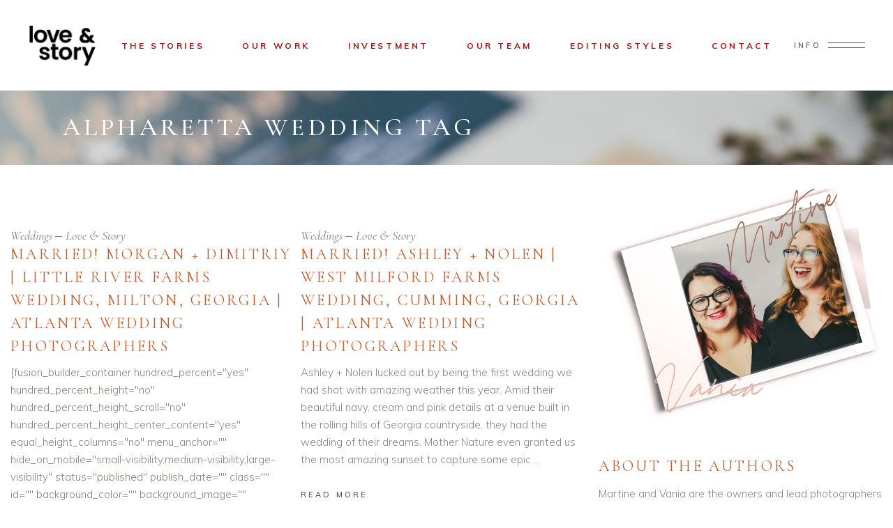

--- FILE ---
content_type: text/html; charset=UTF-8
request_url: https://www.loveandstory.photo/tag/alpharetta-wedding/
body_size: 20925
content:
<!DOCTYPE html>
<html lang="en-US" prefix="og: https://ogp.me/ns#">
<head>
				
			<meta property="og:url" content="https://www.loveandstory.photo/tag/alpharetta-wedding"/>
			<meta property="og:type" content="article"/>
			<meta property="og:title" content="Love &amp; Story"/>
			<meta property="og:description" content="Atlanta Wedding Photography"/>
			<meta property="og:image" content="https://www.loveandstory.photo/wp-content/uploads/2021/02/foxglove-styled-shoot-atlanta-wedding-photographers-lsc01123-scaled.jpg"/>
		
		
		<meta charset="UTF-8"/>
		<link rel="profile" href="http://gmpg.org/xfn/11"/>
		
				<meta name="viewport" content="width=device-width,initial-scale=1,user-scalable=yes">
		
	<!-- This site is optimized with the Yoast SEO plugin v24.5 - https://yoast.com/wordpress/plugins/seo/ -->
	<title>Alpharetta Wedding Archives - Love &amp; Story</title>
	<link rel="canonical" href="https://www.loveandstory.photo/tag/alpharetta-wedding/" />
	<meta property="og:locale" content="en_US" />
	<meta property="og:type" content="article" />
	<meta property="og:title" content="Alpharetta Wedding Archives - Love &amp; Story" />
	<meta property="og:url" content="https://www.loveandstory.photo/tag/alpharetta-wedding/" />
	<meta property="og:site_name" content="Love &amp; Story" />
	<meta name="twitter:card" content="summary_large_image" />
	<script data-jetpack-boost="ignore" type="application/ld+json" class="yoast-schema-graph">{"@context":"https://schema.org","@graph":[{"@type":"CollectionPage","@id":"https://www.loveandstory.photo/tag/alpharetta-wedding/","url":"https://www.loveandstory.photo/tag/alpharetta-wedding/","name":"Alpharetta Wedding Archives - Love &amp; Story","isPartOf":{"@id":"https://www.loveandstory.photo/#website"},"primaryImageOfPage":{"@id":"https://www.loveandstory.photo/tag/alpharetta-wedding/#primaryimage"},"image":{"@id":"https://www.loveandstory.photo/tag/alpharetta-wedding/#primaryimage"},"thumbnailUrl":"","breadcrumb":{"@id":"https://www.loveandstory.photo/tag/alpharetta-wedding/#breadcrumb"},"inLanguage":"en-US"},{"@type":"ImageObject","inLanguage":"en-US","@id":"https://www.loveandstory.photo/tag/alpharetta-wedding/#primaryimage","url":"","contentUrl":""},{"@type":"BreadcrumbList","@id":"https://www.loveandstory.photo/tag/alpharetta-wedding/#breadcrumb","itemListElement":[{"@type":"ListItem","position":1,"name":"Home","item":"https://www.loveandstory.photo/"},{"@type":"ListItem","position":2,"name":"Alpharetta Wedding"}]},{"@type":"WebSite","@id":"https://www.loveandstory.photo/#website","url":"https://www.loveandstory.photo/","name":"Love and Story, Weddings, Events and Portraits","description":"Atlanta Wedding Photography","publisher":{"@id":"https://www.loveandstory.photo/#organization"},"potentialAction":[{"@type":"SearchAction","target":{"@type":"EntryPoint","urlTemplate":"https://www.loveandstory.photo/?s={search_term_string}"},"query-input":{"@type":"PropertyValueSpecification","valueRequired":true,"valueName":"search_term_string"}}],"inLanguage":"en-US"},{"@type":"Organization","@id":"https://www.loveandstory.photo/#organization","name":"Love and Story","url":"https://www.loveandstory.photo/","logo":{"@type":"ImageObject","inLanguage":"en-US","@id":"https://www.loveandstory.photo/#/schema/logo/image/","url":"https://i0.wp.com/www.loveandstory.photo/wp-content/uploads/2021/02/loveandstorylongnewwhitexsmall.png?fit=200%2C131&ssl=1","contentUrl":"https://i0.wp.com/www.loveandstory.photo/wp-content/uploads/2021/02/loveandstorylongnewwhitexsmall.png?fit=200%2C131&ssl=1","width":200,"height":131,"caption":"Love and Story"},"image":{"@id":"https://www.loveandstory.photo/#/schema/logo/image/"},"sameAs":["https://www.instagram.com/loveandstory_photo"]}]}</script>
	<!-- / Yoast SEO plugin. -->



<!-- Search Engine Optimization by Rank Math - https://rankmath.com/ -->
<title>Alpharetta Wedding Archives - Love &amp; Story</title>
<meta name="robots" content="index, follow, max-snippet:-1, max-video-preview:-1, max-image-preview:large"/>
<link rel="canonical" href="https://www.loveandstory.photo/tag/alpharetta-wedding/" />
<meta property="og:locale" content="en_US" />
<meta property="og:type" content="article" />
<meta property="og:title" content="Alpharetta Wedding Archives - Love &amp; Story" />
<meta property="og:url" content="https://www.loveandstory.photo/tag/alpharetta-wedding/" />
<meta property="og:site_name" content="Love and Story Wedding and Event Photography" />
<meta name="twitter:card" content="summary_large_image" />
<meta name="twitter:title" content="Alpharetta Wedding Archives - Love &amp; Story" />
<meta name="twitter:label1" content="Posts" />
<meta name="twitter:data1" content="2" />
<script data-jetpack-boost="ignore" type="application/ld+json" class="rank-math-schema">{"@context":"https://schema.org","@graph":[{"@type":"ProfessionalService","@id":"https://www.loveandstory.photo/#organization","name":"Love and Story","url":"https://www.loveandstory.photo","sameAs":["https://www.instagram.com/loveandstory_photo"],"logo":{"@type":"ImageObject","@id":"https://www.loveandstory.photo/#logo","url":"https://www.loveandstory.photo/wp-content/uploads/2021/02/loveandstorylongnewwhitexsmall.png","contentUrl":"https://www.loveandstory.photo/wp-content/uploads/2021/02/loveandstorylongnewwhitexsmall.png","caption":"Love and Story Wedding and Event Photography","inLanguage":"en-US","width":"200","height":"131"},"openingHours":["Monday,Tuesday,Wednesday,Thursday,Friday,Saturday,Sunday 09:00-17:00"],"image":{"@id":"https://www.loveandstory.photo/#logo"}},{"@type":"WebSite","@id":"https://www.loveandstory.photo/#website","url":"https://www.loveandstory.photo","name":"Love and Story Wedding and Event Photography","alternateName":"Love and Story","publisher":{"@id":"https://www.loveandstory.photo/#organization"},"inLanguage":"en-US"},{"@type":"BreadcrumbList","@id":"https://www.loveandstory.photo/tag/alpharetta-wedding/#breadcrumb","itemListElement":[{"@type":"ListItem","position":"1","item":{"@id":"https://www.loveandstory.photo","name":"Home"}},{"@type":"ListItem","position":"2","item":{"@id":"https://www.loveandstory.photo/tag/alpharetta-wedding/","name":"Alpharetta Wedding"}}]},{"@type":"CollectionPage","@id":"https://www.loveandstory.photo/tag/alpharetta-wedding/#webpage","url":"https://www.loveandstory.photo/tag/alpharetta-wedding/","name":"Alpharetta Wedding Archives - Love &amp; Story","isPartOf":{"@id":"https://www.loveandstory.photo/#website"},"inLanguage":"en-US","breadcrumb":{"@id":"https://www.loveandstory.photo/tag/alpharetta-wedding/#breadcrumb"}}]}</script>
<!-- /Rank Math WordPress SEO plugin -->

<link rel='dns-prefetch' href='//www.loveandstory.photo' />
<link rel='dns-prefetch' href='//stats.wp.com' />
<link rel='dns-prefetch' href='//fonts.googleapis.com' />
<link rel='preconnect' href='//c0.wp.com' />
<link rel="alternate" type="application/rss+xml" title="Love &amp; Story &raquo; Feed" href="https://www.loveandstory.photo/feed/" />
<link rel="alternate" type="application/rss+xml" title="Love &amp; Story &raquo; Comments Feed" href="https://www.loveandstory.photo/comments/feed/" />
<link rel="alternate" type="application/rss+xml" title="Love &amp; Story &raquo; Alpharetta Wedding Tag Feed" href="https://www.loveandstory.photo/tag/alpharetta-wedding/feed/" />
<link rel='stylesheet' id='all-css-ec1ac6a98918f3d382719104b4b02889' href='https://www.loveandstory.photo/wp-content/boost-cache/static/78e4d7e379.min.css' type='text/css' media='all' />
<style id='wp-img-auto-sizes-contain-inline-css'>
img:is([sizes=auto i],[sizes^="auto," i]){contain-intrinsic-size:3000px 1500px}
/*# sourceURL=wp-img-auto-sizes-contain-inline-css */
</style>
<style id='classic-theme-styles-inline-css'>
/*! This file is auto-generated */
.wp-block-button__link{color:#fff;background-color:#32373c;border-radius:9999px;box-shadow:none;text-decoration:none;padding:calc(.667em + 2px) calc(1.333em + 2px);font-size:1.125em}.wp-block-file__button{background:#32373c;color:#fff;text-decoration:none}
/*# sourceURL=/wp-includes/css/classic-themes.min.css */
</style>
<style id='jetpack-sharing-buttons-style-inline-css'>
.jetpack-sharing-buttons__services-list{display:flex;flex-direction:row;flex-wrap:wrap;gap:0;list-style-type:none;margin:5px;padding:0}.jetpack-sharing-buttons__services-list.has-small-icon-size{font-size:12px}.jetpack-sharing-buttons__services-list.has-normal-icon-size{font-size:16px}.jetpack-sharing-buttons__services-list.has-large-icon-size{font-size:24px}.jetpack-sharing-buttons__services-list.has-huge-icon-size{font-size:36px}@media print{.jetpack-sharing-buttons__services-list{display:none!important}}.editor-styles-wrapper .wp-block-jetpack-sharing-buttons{gap:0;padding-inline-start:0}ul.jetpack-sharing-buttons__services-list.has-background{padding:1.25em 2.375em}
/*# sourceURL=https://www.loveandstory.photo/wp-content/plugins/jetpack/_inc/blocks/sharing-buttons/view.css */
</style>
<style id='global-styles-inline-css'>
:root{--wp--preset--aspect-ratio--square: 1;--wp--preset--aspect-ratio--4-3: 4/3;--wp--preset--aspect-ratio--3-4: 3/4;--wp--preset--aspect-ratio--3-2: 3/2;--wp--preset--aspect-ratio--2-3: 2/3;--wp--preset--aspect-ratio--16-9: 16/9;--wp--preset--aspect-ratio--9-16: 9/16;--wp--preset--color--black: #000000;--wp--preset--color--cyan-bluish-gray: #abb8c3;--wp--preset--color--white: #ffffff;--wp--preset--color--pale-pink: #f78da7;--wp--preset--color--vivid-red: #cf2e2e;--wp--preset--color--luminous-vivid-orange: #ff6900;--wp--preset--color--luminous-vivid-amber: #fcb900;--wp--preset--color--light-green-cyan: #7bdcb5;--wp--preset--color--vivid-green-cyan: #00d084;--wp--preset--color--pale-cyan-blue: #8ed1fc;--wp--preset--color--vivid-cyan-blue: #0693e3;--wp--preset--color--vivid-purple: #9b51e0;--wp--preset--gradient--vivid-cyan-blue-to-vivid-purple: linear-gradient(135deg,rgb(6,147,227) 0%,rgb(155,81,224) 100%);--wp--preset--gradient--light-green-cyan-to-vivid-green-cyan: linear-gradient(135deg,rgb(122,220,180) 0%,rgb(0,208,130) 100%);--wp--preset--gradient--luminous-vivid-amber-to-luminous-vivid-orange: linear-gradient(135deg,rgb(252,185,0) 0%,rgb(255,105,0) 100%);--wp--preset--gradient--luminous-vivid-orange-to-vivid-red: linear-gradient(135deg,rgb(255,105,0) 0%,rgb(207,46,46) 100%);--wp--preset--gradient--very-light-gray-to-cyan-bluish-gray: linear-gradient(135deg,rgb(238,238,238) 0%,rgb(169,184,195) 100%);--wp--preset--gradient--cool-to-warm-spectrum: linear-gradient(135deg,rgb(74,234,220) 0%,rgb(151,120,209) 20%,rgb(207,42,186) 40%,rgb(238,44,130) 60%,rgb(251,105,98) 80%,rgb(254,248,76) 100%);--wp--preset--gradient--blush-light-purple: linear-gradient(135deg,rgb(255,206,236) 0%,rgb(152,150,240) 100%);--wp--preset--gradient--blush-bordeaux: linear-gradient(135deg,rgb(254,205,165) 0%,rgb(254,45,45) 50%,rgb(107,0,62) 100%);--wp--preset--gradient--luminous-dusk: linear-gradient(135deg,rgb(255,203,112) 0%,rgb(199,81,192) 50%,rgb(65,88,208) 100%);--wp--preset--gradient--pale-ocean: linear-gradient(135deg,rgb(255,245,203) 0%,rgb(182,227,212) 50%,rgb(51,167,181) 100%);--wp--preset--gradient--electric-grass: linear-gradient(135deg,rgb(202,248,128) 0%,rgb(113,206,126) 100%);--wp--preset--gradient--midnight: linear-gradient(135deg,rgb(2,3,129) 0%,rgb(40,116,252) 100%);--wp--preset--font-size--small: 13px;--wp--preset--font-size--medium: 20px;--wp--preset--font-size--large: 36px;--wp--preset--font-size--x-large: 42px;--wp--preset--spacing--20: 0.44rem;--wp--preset--spacing--30: 0.67rem;--wp--preset--spacing--40: 1rem;--wp--preset--spacing--50: 1.5rem;--wp--preset--spacing--60: 2.25rem;--wp--preset--spacing--70: 3.38rem;--wp--preset--spacing--80: 5.06rem;--wp--preset--shadow--natural: 6px 6px 9px rgba(0, 0, 0, 0.2);--wp--preset--shadow--deep: 12px 12px 50px rgba(0, 0, 0, 0.4);--wp--preset--shadow--sharp: 6px 6px 0px rgba(0, 0, 0, 0.2);--wp--preset--shadow--outlined: 6px 6px 0px -3px rgb(255, 255, 255), 6px 6px rgb(0, 0, 0);--wp--preset--shadow--crisp: 6px 6px 0px rgb(0, 0, 0);}:where(.is-layout-flex){gap: 0.5em;}:where(.is-layout-grid){gap: 0.5em;}body .is-layout-flex{display: flex;}.is-layout-flex{flex-wrap: wrap;align-items: center;}.is-layout-flex > :is(*, div){margin: 0;}body .is-layout-grid{display: grid;}.is-layout-grid > :is(*, div){margin: 0;}:where(.wp-block-columns.is-layout-flex){gap: 2em;}:where(.wp-block-columns.is-layout-grid){gap: 2em;}:where(.wp-block-post-template.is-layout-flex){gap: 1.25em;}:where(.wp-block-post-template.is-layout-grid){gap: 1.25em;}.has-black-color{color: var(--wp--preset--color--black) !important;}.has-cyan-bluish-gray-color{color: var(--wp--preset--color--cyan-bluish-gray) !important;}.has-white-color{color: var(--wp--preset--color--white) !important;}.has-pale-pink-color{color: var(--wp--preset--color--pale-pink) !important;}.has-vivid-red-color{color: var(--wp--preset--color--vivid-red) !important;}.has-luminous-vivid-orange-color{color: var(--wp--preset--color--luminous-vivid-orange) !important;}.has-luminous-vivid-amber-color{color: var(--wp--preset--color--luminous-vivid-amber) !important;}.has-light-green-cyan-color{color: var(--wp--preset--color--light-green-cyan) !important;}.has-vivid-green-cyan-color{color: var(--wp--preset--color--vivid-green-cyan) !important;}.has-pale-cyan-blue-color{color: var(--wp--preset--color--pale-cyan-blue) !important;}.has-vivid-cyan-blue-color{color: var(--wp--preset--color--vivid-cyan-blue) !important;}.has-vivid-purple-color{color: var(--wp--preset--color--vivid-purple) !important;}.has-black-background-color{background-color: var(--wp--preset--color--black) !important;}.has-cyan-bluish-gray-background-color{background-color: var(--wp--preset--color--cyan-bluish-gray) !important;}.has-white-background-color{background-color: var(--wp--preset--color--white) !important;}.has-pale-pink-background-color{background-color: var(--wp--preset--color--pale-pink) !important;}.has-vivid-red-background-color{background-color: var(--wp--preset--color--vivid-red) !important;}.has-luminous-vivid-orange-background-color{background-color: var(--wp--preset--color--luminous-vivid-orange) !important;}.has-luminous-vivid-amber-background-color{background-color: var(--wp--preset--color--luminous-vivid-amber) !important;}.has-light-green-cyan-background-color{background-color: var(--wp--preset--color--light-green-cyan) !important;}.has-vivid-green-cyan-background-color{background-color: var(--wp--preset--color--vivid-green-cyan) !important;}.has-pale-cyan-blue-background-color{background-color: var(--wp--preset--color--pale-cyan-blue) !important;}.has-vivid-cyan-blue-background-color{background-color: var(--wp--preset--color--vivid-cyan-blue) !important;}.has-vivid-purple-background-color{background-color: var(--wp--preset--color--vivid-purple) !important;}.has-black-border-color{border-color: var(--wp--preset--color--black) !important;}.has-cyan-bluish-gray-border-color{border-color: var(--wp--preset--color--cyan-bluish-gray) !important;}.has-white-border-color{border-color: var(--wp--preset--color--white) !important;}.has-pale-pink-border-color{border-color: var(--wp--preset--color--pale-pink) !important;}.has-vivid-red-border-color{border-color: var(--wp--preset--color--vivid-red) !important;}.has-luminous-vivid-orange-border-color{border-color: var(--wp--preset--color--luminous-vivid-orange) !important;}.has-luminous-vivid-amber-border-color{border-color: var(--wp--preset--color--luminous-vivid-amber) !important;}.has-light-green-cyan-border-color{border-color: var(--wp--preset--color--light-green-cyan) !important;}.has-vivid-green-cyan-border-color{border-color: var(--wp--preset--color--vivid-green-cyan) !important;}.has-pale-cyan-blue-border-color{border-color: var(--wp--preset--color--pale-cyan-blue) !important;}.has-vivid-cyan-blue-border-color{border-color: var(--wp--preset--color--vivid-cyan-blue) !important;}.has-vivid-purple-border-color{border-color: var(--wp--preset--color--vivid-purple) !important;}.has-vivid-cyan-blue-to-vivid-purple-gradient-background{background: var(--wp--preset--gradient--vivid-cyan-blue-to-vivid-purple) !important;}.has-light-green-cyan-to-vivid-green-cyan-gradient-background{background: var(--wp--preset--gradient--light-green-cyan-to-vivid-green-cyan) !important;}.has-luminous-vivid-amber-to-luminous-vivid-orange-gradient-background{background: var(--wp--preset--gradient--luminous-vivid-amber-to-luminous-vivid-orange) !important;}.has-luminous-vivid-orange-to-vivid-red-gradient-background{background: var(--wp--preset--gradient--luminous-vivid-orange-to-vivid-red) !important;}.has-very-light-gray-to-cyan-bluish-gray-gradient-background{background: var(--wp--preset--gradient--very-light-gray-to-cyan-bluish-gray) !important;}.has-cool-to-warm-spectrum-gradient-background{background: var(--wp--preset--gradient--cool-to-warm-spectrum) !important;}.has-blush-light-purple-gradient-background{background: var(--wp--preset--gradient--blush-light-purple) !important;}.has-blush-bordeaux-gradient-background{background: var(--wp--preset--gradient--blush-bordeaux) !important;}.has-luminous-dusk-gradient-background{background: var(--wp--preset--gradient--luminous-dusk) !important;}.has-pale-ocean-gradient-background{background: var(--wp--preset--gradient--pale-ocean) !important;}.has-electric-grass-gradient-background{background: var(--wp--preset--gradient--electric-grass) !important;}.has-midnight-gradient-background{background: var(--wp--preset--gradient--midnight) !important;}.has-small-font-size{font-size: var(--wp--preset--font-size--small) !important;}.has-medium-font-size{font-size: var(--wp--preset--font-size--medium) !important;}.has-large-font-size{font-size: var(--wp--preset--font-size--large) !important;}.has-x-large-font-size{font-size: var(--wp--preset--font-size--x-large) !important;}
:where(.wp-block-post-template.is-layout-flex){gap: 1.25em;}:where(.wp-block-post-template.is-layout-grid){gap: 1.25em;}
:where(.wp-block-term-template.is-layout-flex){gap: 1.25em;}:where(.wp-block-term-template.is-layout-grid){gap: 1.25em;}
:where(.wp-block-columns.is-layout-flex){gap: 2em;}:where(.wp-block-columns.is-layout-grid){gap: 2em;}
:root :where(.wp-block-pullquote){font-size: 1.5em;line-height: 1.6;}
/*# sourceURL=global-styles-inline-css */
</style>
<link rel='stylesheet' id='solene-elated-google-fonts-css' href='https://fonts.googleapis.com/css?family=Muli%3A300%2C300i%2C400%2C400i%2C500%2C600%2C700%7CCormorant+Garamond%3A300%2C300i%2C400%2C400i%2C500%2C600%2C700%7CCinzel%3A300%2C300i%2C400%2C400i%2C500%2C600%2C700&#038;subset=latin-ext&#038;ver=1.0.0' media='all' />


<link rel="https://api.w.org/" href="https://www.loveandstory.photo/wp-json/" /><link rel="alternate" title="JSON" type="application/json" href="https://www.loveandstory.photo/wp-json/wp/v2/tags/120" /><link rel="EditURI" type="application/rsd+xml" title="RSD" href="https://www.loveandstory.photo/xmlrpc.php?rsd" />
<meta name="generator" content="WordPress 6.9" />
	<style>img#wpstats{display:none}</style>
		<meta name="generator" content="Elementor 3.34.3; features: additional_custom_breakpoints; settings: css_print_method-external, google_font-enabled, font_display-auto">
			<style>
				.e-con.e-parent:nth-of-type(n+4):not(.e-lazyloaded):not(.e-no-lazyload),
				.e-con.e-parent:nth-of-type(n+4):not(.e-lazyloaded):not(.e-no-lazyload) * {
					background-image: none !important;
				}
				@media screen and (max-height: 1024px) {
					.e-con.e-parent:nth-of-type(n+3):not(.e-lazyloaded):not(.e-no-lazyload),
					.e-con.e-parent:nth-of-type(n+3):not(.e-lazyloaded):not(.e-no-lazyload) * {
						background-image: none !important;
					}
				}
				@media screen and (max-height: 640px) {
					.e-con.e-parent:nth-of-type(n+2):not(.e-lazyloaded):not(.e-no-lazyload),
					.e-con.e-parent:nth-of-type(n+2):not(.e-lazyloaded):not(.e-no-lazyload) * {
						background-image: none !important;
					}
				}
			</style>
			<meta name="generator" content="Powered by WPBakery Page Builder - drag and drop page builder for WordPress."/>
<meta name="generator" content="Powered by Slider Revolution 6.6.15 - responsive, Mobile-Friendly Slider Plugin for WordPress with comfortable drag and drop interface." />

<noscript><style> .wpb_animate_when_almost_visible { opacity: 1; }</style></noscript><style id="wpforms-css-vars-root">
				:root {
					--wpforms-field-border-radius: 3px;
--wpforms-field-border-style: solid;
--wpforms-field-border-size: 1px;
--wpforms-field-background-color: #ffffff;
--wpforms-field-border-color: rgba( 0, 0, 0, 0.25 );
--wpforms-field-border-color-spare: rgba( 0, 0, 0, 0.25 );
--wpforms-field-text-color: rgba( 0, 0, 0, 0.7 );
--wpforms-field-menu-color: #ffffff;
--wpforms-label-color: rgba( 0, 0, 0, 0.85 );
--wpforms-label-sublabel-color: rgba( 0, 0, 0, 0.55 );
--wpforms-label-error-color: #d63637;
--wpforms-button-border-radius: 3px;
--wpforms-button-border-style: none;
--wpforms-button-border-size: 1px;
--wpforms-button-background-color: #066aab;
--wpforms-button-border-color: #066aab;
--wpforms-button-text-color: #ffffff;
--wpforms-page-break-color: #066aab;
--wpforms-background-image: none;
--wpforms-background-position: center center;
--wpforms-background-repeat: no-repeat;
--wpforms-background-size: cover;
--wpforms-background-width: 100px;
--wpforms-background-height: 100px;
--wpforms-background-color: rgba( 0, 0, 0, 0 );
--wpforms-background-url: none;
--wpforms-container-padding: 0px;
--wpforms-container-border-style: none;
--wpforms-container-border-width: 1px;
--wpforms-container-border-color: #000000;
--wpforms-container-border-radius: 3px;
--wpforms-field-size-input-height: 43px;
--wpforms-field-size-input-spacing: 15px;
--wpforms-field-size-font-size: 16px;
--wpforms-field-size-line-height: 19px;
--wpforms-field-size-padding-h: 14px;
--wpforms-field-size-checkbox-size: 16px;
--wpforms-field-size-sublabel-spacing: 5px;
--wpforms-field-size-icon-size: 1;
--wpforms-label-size-font-size: 16px;
--wpforms-label-size-line-height: 19px;
--wpforms-label-size-sublabel-font-size: 14px;
--wpforms-label-size-sublabel-line-height: 17px;
--wpforms-button-size-font-size: 17px;
--wpforms-button-size-height: 41px;
--wpforms-button-size-padding-h: 15px;
--wpforms-button-size-margin-top: 10px;
--wpforms-container-shadow-size-box-shadow: none;

				}
			</style></head>
<body class="archive tag tag-alpharetta-wedding tag-120 wp-theme-solene solene-core-2.0.2 solene-ver-2.2.1 eltdf-smooth-page-transitions eltdf-smooth-page-transitions-preloader eltdf-smooth-page-transitions-fadeout eltdf-grid-1300 eltdf-empty-google-api eltdf-wide-dropdown-menu-content-in-grid eltdf-sticky-header-on-scroll-down-up eltdf-dropdown-animate-height eltdf-header-standard eltdf-menu-area-shadow-disable eltdf-menu-area-in-grid-shadow-disable eltdf-menu-area-border-disable eltdf-menu-area-in-grid-border-disable eltdf-logo-area-border-disable eltdf-logo-area-in-grid-border-disable eltdf-header-vertical-shadow-disable eltdf-header-vertical-border-disable eltdf-side-menu-slide-from-right eltdf-default-mobile-header eltdf-sticky-up-mobile-header wpb-js-composer js-comp-ver-6.13.0 vc_responsive elementor-default elementor-kit-12" itemscope itemtype="https://schema.org/WebPage">
    				<div class="eltdf-smooth-transition-loader eltdf-mimic-ajax">
				<div class="eltdf-st-loader">
					<div class="eltdf-st-loader1">
						<div class="eltdf-solene-spinner"><div class="eltdf-solene-spinner-background"></div><div class="eltdf-solene-spinner-text"><div class="eltdf-solene-spinner-title"><div class="eltdf-stamp-holder eltdf-repeating"><div class="eltdf-solene-spinner-image-holder"></div><div class="eltdf-s-text" data-count="27"><span class="eltdf-s-character">w</span> <span class="eltdf-s-character">e</span> <span class="eltdf-s-character">d</span> <span class="eltdf-s-character">d</span> <span class="eltdf-s-character">i</span> <span class="eltdf-s-character">n</span> <span class="eltdf-s-character">g</span> <span class="eltdf-s-character">s</span> <span class="eltdf-s-character"> </span> <span class="eltdf-s-character">p</span> <span class="eltdf-s-character">o</span> <span class="eltdf-s-character">r</span> <span class="eltdf-s-character">t</span> <span class="eltdf-s-character">r</span> <span class="eltdf-s-character">a</span> <span class="eltdf-s-character">i</span> <span class="eltdf-s-character">t</span> <span class="eltdf-s-character">s</span> <span class="eltdf-s-character"> </span> <span class="eltdf-s-character">e</span> <span class="eltdf-s-character">v</span> <span class="eltdf-s-character">e</span> <span class="eltdf-s-character">n</span> <span class="eltdf-s-character">t</span> <span class="eltdf-s-character">s</span> <span class="eltdf-s-character"> </span></div></div></div></div></div>					</div>
				</div>
			</div>
		    <div class="eltdf-wrapper">
        <div class="eltdf-wrapper-inner">
            
<header class="eltdf-page-header">
		
				
	<div class="eltdf-menu-area eltdf-menu-center">
				
						
			<div class="eltdf-vertical-align-containers">
				<div class="eltdf-position-left"><!--
				 --><div class="eltdf-position-left-inner">
						
	
	<div class="eltdf-logo-wrapper">
		<a itemprop="url" href="https://www.loveandstory.photo/" style="height: 65px;">
			<img loading="lazy" itemprop="image" class="eltdf-normal-logo" src="https://www.loveandstory.photo/wp-content/uploads/2021/02/loveandstorylongnewwhitexsmall.png" width="200" height="131"  alt="logo"/>
			<img loading="lazy" itemprop="image" class="eltdf-dark-logo" src="https://www.loveandstory.photo/wp-content/uploads/2021/02/loveandstorylongnewwhitexsmall.png" width="200" height="131"  alt="dark logo"/>			<img loading="lazy" itemprop="image" class="eltdf-light-logo" src="https://www.loveandstory.photo/wp-content/uploads/2021/02/loveandstorylongnewwhitexsmall.png" width="200" height="131"  alt="light logo"/>		</a>
	</div>

											</div>
				</div>
									<div class="eltdf-position-center"><!--
					 --><div class="eltdf-position-center-inner">
								
	<nav class="eltdf-main-menu eltdf-drop-down eltdf-default-nav">
		<ul id="menu-main" class="clearfix"><li id="nav-menu-item-4037" class="menu-item menu-item-type-post_type menu-item-object-page  narrow"><a href="https://www.loveandstory.photo/blog/" class=""><span class="item_outer"><span class="item_text">The Stories</span></span></a></li>
<li id="nav-menu-item-12631" class="menu-item menu-item-type-post_type menu-item-object-page  narrow"><a href="https://www.loveandstory.photo/ourwork/" class=""><span class="item_outer"><span class="item_text">Our Work</span></span></a></li>
<li id="nav-menu-item-12447" class="menu-item menu-item-type-post_type menu-item-object-page  narrow"><a href="https://www.loveandstory.photo/investment/" class=""><span class="item_outer"><span class="item_text">Investment</span></span></a></li>
<li id="nav-menu-item-4042" class="menu-item menu-item-type-post_type menu-item-object-page  narrow"><a href="https://www.loveandstory.photo/about-us/" class=""><span class="item_outer"><span class="item_text">Our Team</span></span></a></li>
<li id="nav-menu-item-12445" class="menu-item menu-item-type-post_type menu-item-object-page menu-item-has-children  has_sub narrow"><a href="https://www.loveandstory.photo/yourstyle/" class=" no_link" onclick="JavaScript: return false;"><span class="item_outer"><span class="item_text">Editing Styles</span><i class="eltdf-menu-arrow fa fa-angle-down"></i></span></a>
<div class="second"><div class="inner"><ul>
	<li id="nav-menu-item-13705" class="menu-item menu-item-type-post_type menu-item-object-page "><a href="https://www.loveandstory.photo/signature/" class=""><span class="item_outer"><span class="item_text">Signature</span></span></a></li>
	<li id="nav-menu-item-13707" class="menu-item menu-item-type-post_type menu-item-object-page "><a href="https://www.loveandstory.photo/cinematic/" class=""><span class="item_outer"><span class="item_text">Cinematic</span></span></a></li>
	<li id="nav-menu-item-13706" class="menu-item menu-item-type-post_type menu-item-object-page "><a href="https://www.loveandstory.photo/romance/" class=""><span class="item_outer"><span class="item_text">Romance</span></span></a></li>
</ul></div></div>
</li>
<li id="nav-menu-item-4041" class="menu-item menu-item-type-post_type menu-item-object-page  narrow"><a href="https://www.loveandstory.photo/contact/" class=""><span class="item_outer"><span class="item_text">Contact</span></span></a></li>
</ul>	</nav>

						</div>
					</div>
								<div class="eltdf-position-right"><!--
				 --><div class="eltdf-position-right-inner">
															<a class="eltdf-side-menu-button-opener eltdf-icon-has-hover eltdf-side-menu-button-opener-predefined"  href="javascript:void(0)" >
								<span class="eltdf-side-menu-icon">
											<span class="eltdf-sa-label"> Info</span>
										<span class="eltdf-hm-label">Menu</span><span class="eltdf-hm-lines"><span class="eltdf-hm-line eltdf-line-1"></span><span class="eltdf-hm-line eltdf-line-2"></span></span>	            </span>
			</a>
							</div>
				</div>
			</div>
			
			</div>
			
		
	
<div class="eltdf-sticky-header">
        <div class="eltdf-sticky-holder eltdf-menu-center">
                    <div class="eltdf-vertical-align-containers">
                <div class="eltdf-position-left"><!--
                 --><div class="eltdf-position-left-inner">
                        
	
	<div class="eltdf-logo-wrapper">
		<a itemprop="url" href="https://www.loveandstory.photo/" style="height: 65px;">
			<img loading="lazy" itemprop="image" class="eltdf-normal-logo" src="https://www.loveandstory.photo/wp-content/uploads/2021/02/loveandstorylongnewwhitexsmall.png" width="200" height="131"  alt="logo"/>
			<img loading="lazy" itemprop="image" class="eltdf-dark-logo" src="https://www.loveandstory.photo/wp-content/uploads/2021/02/loveandstorylongnewwhitexsmall.png" width="200" height="131"  alt="dark logo"/>			<img loading="lazy" itemprop="image" class="eltdf-light-logo" src="https://www.loveandstory.photo/wp-content/uploads/2021/02/loveandstorylongnewwhitexsmall.png" width="200" height="131"  alt="light logo"/>		</a>
	</div>

                                            </div>
                </div>
                                    <div class="eltdf-position-center"><!--
                     --><div class="eltdf-position-center-inner">
                            
<nav class="eltdf-main-menu eltdf-drop-down eltdf-sticky-nav">
    <ul id="menu-main-1" class="clearfix"><li id="sticky-nav-menu-item-4037" class="menu-item menu-item-type-post_type menu-item-object-page  narrow"><a href="https://www.loveandstory.photo/blog/" class=""><span class="item_outer"><span class="item_text">The Stories</span><span class="plus"></span></span></a></li>
<li id="sticky-nav-menu-item-12631" class="menu-item menu-item-type-post_type menu-item-object-page  narrow"><a href="https://www.loveandstory.photo/ourwork/" class=""><span class="item_outer"><span class="item_text">Our Work</span><span class="plus"></span></span></a></li>
<li id="sticky-nav-menu-item-12447" class="menu-item menu-item-type-post_type menu-item-object-page  narrow"><a href="https://www.loveandstory.photo/investment/" class=""><span class="item_outer"><span class="item_text">Investment</span><span class="plus"></span></span></a></li>
<li id="sticky-nav-menu-item-4042" class="menu-item menu-item-type-post_type menu-item-object-page  narrow"><a href="https://www.loveandstory.photo/about-us/" class=""><span class="item_outer"><span class="item_text">Our Team</span><span class="plus"></span></span></a></li>
<li id="sticky-nav-menu-item-12445" class="menu-item menu-item-type-post_type menu-item-object-page menu-item-has-children  has_sub narrow"><a href="https://www.loveandstory.photo/yourstyle/" class=" no_link" onclick="JavaScript: return false;"><span class="item_outer"><span class="item_text">Editing Styles</span><span class="plus"></span><i class="eltdf-menu-arrow fa fa-angle-down"></i></span></a>
<div class="second"><div class="inner"><ul>
	<li id="sticky-nav-menu-item-13705" class="menu-item menu-item-type-post_type menu-item-object-page "><a href="https://www.loveandstory.photo/signature/" class=""><span class="item_outer"><span class="item_text">Signature</span><span class="plus"></span></span></a></li>
	<li id="sticky-nav-menu-item-13707" class="menu-item menu-item-type-post_type menu-item-object-page "><a href="https://www.loveandstory.photo/cinematic/" class=""><span class="item_outer"><span class="item_text">Cinematic</span><span class="plus"></span></span></a></li>
	<li id="sticky-nav-menu-item-13706" class="menu-item menu-item-type-post_type menu-item-object-page "><a href="https://www.loveandstory.photo/romance/" class=""><span class="item_outer"><span class="item_text">Romance</span><span class="plus"></span></span></a></li>
</ul></div></div>
</li>
<li id="sticky-nav-menu-item-4041" class="menu-item menu-item-type-post_type menu-item-object-page  narrow"><a href="https://www.loveandstory.photo/contact/" class=""><span class="item_outer"><span class="item_text">Contact</span><span class="plus"></span></span></a></li>
</ul></nav>

                        </div>
                    </div>
                                <div class="eltdf-position-right"><!--
                 --><div class="eltdf-position-right-inner">
                                                			<a class="eltdf-side-menu-button-opener eltdf-icon-has-hover eltdf-side-menu-button-opener-predefined"  href="javascript:void(0)" >
								<span class="eltdf-side-menu-icon">
											<span class="eltdf-sa-label"> Info</span>
										<span class="eltdf-hm-label">Menu</span><span class="eltdf-hm-lines"><span class="eltdf-hm-line eltdf-line-1"></span><span class="eltdf-hm-line eltdf-line-2"></span></span>	            </span>
			</a>
		                    </div>
                </div>
            </div>
                </div>
	</div>

	
	</header>


<header class="eltdf-mobile-header">
		
	<div class="eltdf-mobile-header-inner">
		<div class="eltdf-mobile-header-holder">
			            <div class="eltdf-grid">
                            <div class="eltdf-vertical-align-containers">
                    <div class="eltdf-position-left"><!--
                     --><div class="eltdf-position-left-inner">
                            
<div class="eltdf-mobile-logo-wrapper">
	<a itemprop="url" href="https://www.loveandstory.photo/" style="height: 65px">
		<img loading="lazy" itemprop="image" src="https://www.loveandstory.photo/wp-content/uploads/2021/02/loveandstorylongnewwhitexsmall.png" width="200" height="131"  alt="Mobile Logo"/>
	</a>
</div>

                        </div>
                    </div>
                    <div class="eltdf-position-right"><!--
                     --><div class="eltdf-position-right-inner">
                                                                                        <div class="eltdf-mobile-menu-opener eltdf-mobile-menu-opener-predefined">
                                    <a href="javascript:void(0)">
                                                                                <span class="eltdf-mobile-menu-icon">
                                            <span class="eltdf-hm-label">Menu</span><span class="eltdf-hm-lines"><span class="eltdf-hm-line eltdf-line-1"></span><span class="eltdf-hm-line eltdf-line-2"></span></span>                                        </span>
                                    </a>
                                </div>
                                                    </div>
                    </div>
				</div>
                        </div>
		    		</div>
		
	<nav class="eltdf-mobile-nav" role="navigation" aria-label="Mobile Menu">
		<div class="eltdf-grid">
			<ul id="menu-main-2" class=""><li id="mobile-menu-item-4037" class="menu-item menu-item-type-post_type menu-item-object-page "><a href="https://www.loveandstory.photo/blog/" class=""><span>The Stories</span></a></li>
<li id="mobile-menu-item-12631" class="menu-item menu-item-type-post_type menu-item-object-page "><a href="https://www.loveandstory.photo/ourwork/" class=""><span>Our Work</span></a></li>
<li id="mobile-menu-item-12447" class="menu-item menu-item-type-post_type menu-item-object-page "><a href="https://www.loveandstory.photo/investment/" class=""><span>Investment</span></a></li>
<li id="mobile-menu-item-4042" class="menu-item menu-item-type-post_type menu-item-object-page "><a href="https://www.loveandstory.photo/about-us/" class=""><span>Our Team</span></a></li>
<li id="mobile-menu-item-12445" class="menu-item menu-item-type-post_type menu-item-object-page menu-item-has-children  has_sub"><h6><span>Editing Styles</span></h6><span class="mobile_arrow"><i class="eltdf-sub-arrow ion-ios-arrow-forward"></i></span>
<ul class="sub_menu">
	<li id="mobile-menu-item-13705" class="menu-item menu-item-type-post_type menu-item-object-page "><a href="https://www.loveandstory.photo/signature/" class=""><span>Signature</span></a></li>
	<li id="mobile-menu-item-13707" class="menu-item menu-item-type-post_type menu-item-object-page "><a href="https://www.loveandstory.photo/cinematic/" class=""><span>Cinematic</span></a></li>
	<li id="mobile-menu-item-13706" class="menu-item menu-item-type-post_type menu-item-object-page "><a href="https://www.loveandstory.photo/romance/" class=""><span>Romance</span></a></li>
</ul>
</li>
<li id="mobile-menu-item-4041" class="menu-item menu-item-type-post_type menu-item-object-page "><a href="https://www.loveandstory.photo/contact/" class=""><span>Contact</span></a></li>
</ul>		</div>
	</nav>

	</div>
	
	</header>

			<a id='eltdf-back-to-top' href='#'>
				<span>
					<svg class="eltdf-svg-circle"><circle cx="50%" cy="50%" r="45%"></circle></svg>					<svg class="eltdf-svg-circle"><circle cx="50%" cy="50%" r="45%"></circle></svg>					<svg class="eltdf-back-to-top-arrow" x="0px" y="0px" width="12.771px" height="19.503px" viewBox="8.563 4.497 12.771 19.503" enable-background="new 8.563 4.497 12.771 19.503" xml:space="preserve">
						<line fill="none" stroke="currentColor" stroke-linecap="round" stroke-linejoin="round" x1="14.962" y1="23.433" x2="14.962" y2="5.058"/>
						<line fill="none" stroke="currentColor" stroke-linecap="round" stroke-linejoin="round" x1="14.962" y1="23.433" x2="14.962" y2="5.058"/>
						<polyline fill="none" stroke="currentColor" stroke-linecap="round" stroke-linejoin="round" points="9.155,10.865 14.962,5.058   20.769,10.865 "/>
					</svg>
				</span>
			</a>
			        
            <div class="eltdf-content" >
                <div class="eltdf-content-inner">
<div class="eltdf-title-holder eltdf-standard-type eltdf-title-va-header-bottom eltdf-preload-background eltdf-has-bg-image eltdf-bg-parallax" style="height: 107px;background-image:url(https://www.loveandstory.photo/wp-content/uploads/2021/02/Georgia-Freight-Room-Wedding-Gabby-Jordan-5215-scaled.jpg);" data-height="107">
			<div class="eltdf-title-image">
			<img itemprop="image" src="https://www.loveandstory.photo/wp-content/uploads/2021/02/Georgia-Freight-Room-Wedding-Gabby-Jordan-5215-scaled.jpg" alt="Atlanta Wedding Photographers, Wedding Day Details" width="2560" height="1707" />
		</div>
		<div class="eltdf-title-wrapper" style="height: 107px">
		<div class="eltdf-title-inner">
			<div class="eltdf-grid">
									<h5 class="eltdf-page-title entry-title" >Alpharetta Wedding Tag</h5>
											</div>
	    </div>
	</div>
</div>


<div class="eltdf-full-width">
		
	<div class="eltdf-full-width-inner">
		<div class="eltdf-grid-row eltdf-grid-tiny-gutter">
	<div class="eltdf-page-content-holder eltdf-grid-col-8">
		<div class="eltdf-blog-holder eltdf-blog-masonry eltdf-blog-pagination-infinite-scroll eltdf-centered-content eltdf-grid-list eltdf-grid-masonry-list eltdf-two-columns eltdf-tiny-space eltdf-blog-masonry-full-width eltdf-columns-has-side-space" data-blog-type= masonry data-next-page= 2 data-max-num-pages= 1 data-post-number= 10 data-excerpt-length= 57 data-archive-tag= 120 >
	<div class="eltdf-blog-holder-inner eltdf-outer-space eltdf-masonry-list-wrapper">
		<div class="eltdf-masonry-grid-sizer"></div>
		<div class="eltdf-masonry-grid-gutter"></div>
		<article id="post-1931" class="eltdf-blog-item eltdf-post-has-media eltdf-item-space post-1931 post type-post status-publish format-standard has-post-thumbnail hentry category-weddings-in-atlanta tag-alpharetta-wedding tag-atlanta-wedding-photographers tag-little-river-farms-wedding tag-milton-wedding tag-spring-wedding">
    <div class="eltdf-post-content">
        <div class="eltdf-post-heading">
            
	<div class="eltdf-post-image">
					<a itemprop="url" href="https://www.loveandstory.photo/2019/04/22/married-morgan-dimitriy-little-river-farms-wedding-milton-georgia-atlanta-wedding-photographers/">
										</a>
					</div>
        </div>
        <div class="eltdf-post-text">
            <div class="eltdf-post-text-inner">
                <div class="eltdf-post-info-top">
                    <div class="eltdf-post-info-category">
    <a href="https://www.loveandstory.photo/category/weddings-in-atlanta/" rel="category tag">Weddings</a></div>	                <div class="eltdf-post-info-author">
    <a itemprop="author" class="eltdf-post-info-author-link" href="https://www.loveandstory.photo/author/loveandstory_l1m0bn/">
        Love &amp; Story    </a>
</div>                </div>
                <div class="eltdf-post-text-main">
                    
<h3 itemprop="name" class="entry-title eltdf-post-title" >
            <a itemprop="url" href="https://www.loveandstory.photo/2019/04/22/married-morgan-dimitriy-little-river-farms-wedding-milton-georgia-atlanta-wedding-photographers/">
            Married! Morgan + Dimitriy | Little River Farms Wedding, Milton, Georgia | Atlanta Wedding Photographers            </a>
    </h3>                    		<div class="eltdf-post-excerpt-holder">
			<p itemprop="description" class="eltdf-post-excerpt">
				[fusion_builder_container hundred_percent="yes" hundred_percent_height="no" hundred_percent_height_scroll="no" hundred_percent_height_center_content="yes" equal_height_columns="no" menu_anchor="" hide_on_mobile="small-visibility,medium-visibility,large-visibility" status="published" publish_date="" class="" id="" background_color="" background_image="" background_position="center center" background_repeat="no-repeat" fade="no" background_parallax="none" enable_mobile="no" parallax_speed="0.3" video_mp4="" video_webm="" video_ogv="" video_url="" video_aspect_ratio="16:9" video_loop="yes" video_mute="yes" video_preview_image="" border_size="" border_color="" border_style="solid" margin_top="" margin_bottom="" padding_top="" padding_right="" padding_bottom="" padding_left=""][fusion_builder_row][fusion_builder_column type="1_1" layout="1_1" background_position="left top" background_color="" border_size="" border_color="" border_style="solid" border_position="all" spacing="yes" background_image="" background_repeat="no-repeat" padding_top="" padding_right="" padding_bottom="" padding_left="" margin_top="0px" margin_bottom="0px" class=""			</p>
		</div>
	                    	<div class="eltdf-post-read-more-button">
		<a itemprop="url" href="https://www.loveandstory.photo/2019/04/22/married-morgan-dimitriy-little-river-farms-wedding-milton-georgia-atlanta-wedding-photographers/" target="_self"  class="eltdf-btn eltdf-btn-medium eltdf-btn-simple eltdf-blog-list-button"  >		<span class="eltdf-btn-text">Read More</span>    </a>	</div>
                </div>
            </div>
        </div>
    </div>
</article><article id="post-1866" class="eltdf-blog-item eltdf-post-has-media eltdf-item-space post-1866 post type-post status-publish format-image has-post-thumbnail hentry category-weddings-in-atlanta tag-alpharetta-wedding tag-atlanta-wedding-photographers tag-farm-wedding tag-milton-wedding tag-spring-wedding tag-sunset-photos tag-west-milford-farms-wedding post_format-post-format-image">
    <div class="eltdf-post-content">
        <div class="eltdf-post-heading">
            
	<div class="eltdf-post-image">
					<a itemprop="url" href="https://www.loveandstory.photo/2019/04/18/married-ashley-nolen-west-milford-farms-wedding-cumming-georgia-atlanta-wedding-photographers/">
										</a>
					</div>
        </div>
        <div class="eltdf-post-text">
            <div class="eltdf-post-text-inner">
                <div class="eltdf-post-info-top">
                    <div class="eltdf-post-info-category">
    <a href="https://www.loveandstory.photo/category/weddings-in-atlanta/" rel="category tag">Weddings</a></div>	                <div class="eltdf-post-info-author">
    <a itemprop="author" class="eltdf-post-info-author-link" href="https://www.loveandstory.photo/author/loveandstory_l1m0bn/">
        Love &amp; Story    </a>
</div>                </div>
                <div class="eltdf-post-text-main">
                    
<h3 itemprop="name" class="entry-title eltdf-post-title" >
            <a itemprop="url" href="https://www.loveandstory.photo/2019/04/18/married-ashley-nolen-west-milford-farms-wedding-cumming-georgia-atlanta-wedding-photographers/">
            Married! Ashley + Nolen | West Milford Farms Wedding, Cumming, Georgia | Atlanta Wedding Photographers            </a>
    </h3>                    		<div class="eltdf-post-excerpt-holder">
			<p itemprop="description" class="eltdf-post-excerpt">
				Ashley + Nolen lucked out by being the first wedding we had shot with amazing weather this year. Amid their beautiful navy, cream and pink details at a venue built in the rolling hills of Georgia countryside, they had the wedding of their dreams. Mother Nature even granted us the most amazing sunset to capture some epic			</p>
		</div>
	                    	<div class="eltdf-post-read-more-button">
		<a itemprop="url" href="https://www.loveandstory.photo/2019/04/18/married-ashley-nolen-west-milford-farms-wedding-cumming-georgia-atlanta-wedding-photographers/" target="_self"  class="eltdf-btn eltdf-btn-medium eltdf-btn-simple eltdf-blog-list-button"  >		<span class="eltdf-btn-text">Read More</span>    </a>	</div>
                </div>
            </div>
        </div>
    </div>
</article>	</div>
	</div>	</div>
			<div class="eltdf-sidebar-holder eltdf-grid-col-4">
			<aside class="eltdf-sidebar">
	<div id="media_image-2" class="widget widget_media_image"><img loading="lazy" width="1372" height="1244" src="https://www.loveandstory.photo/wp-content/uploads/2021/04/authorsweb.png" class="image wp-image-10333  attachment-full size-full" alt="" style="max-width: 100%; height: auto;" decoding="async" srcset="https://www.loveandstory.photo/wp-content/uploads/2021/04/authorsweb.png 1372w, https://www.loveandstory.photo/wp-content/uploads/2021/04/authorsweb-300x272.png 300w, https://www.loveandstory.photo/wp-content/uploads/2021/04/authorsweb-1024x928.png 1024w, https://www.loveandstory.photo/wp-content/uploads/2021/04/authorsweb-768x696.png 768w" sizes="(max-width: 1372px) 100vw, 1372px" /></div><div class="widget eltdf-separator-widget"><div class="eltdf-separator-holder clearfix  eltdf-separator-center eltdf-separator-normal">
	<div class="eltdf-separator" style="border-color: #ffffff;border-style: solid;width: 1px;border-bottom-width: 1px;margin-top: 17px"></div>
</div>
</div><div id="text-2" class="widget widget_text"><div class="eltdf-widget-title-holder"><h3 class="eltdf-widget-title">About the Authors</h3></div>			<div class="textwidget"><p><span style="margin-top: -11px;">Martine and Vania are the owners and lead photographers at Love &amp; Story. </span></p>
</div>
		</div><div class="widget eltdf-separator-widget"><div class="eltdf-separator-holder clearfix  eltdf-separator-center eltdf-separator-full-width">
	<div class="eltdf-separator" style="border-color: #ffffff;border-style: solid;width: 1px;border-bottom-width: 1px;margin-top: -10px"></div>
</div>
</div><div id="search-2" class="widget widget_search"><form role="search" method="get" class="eltdf-searchform searchform" id="searchform-481" action="https://www.loveandstory.photo/">
	<label class="screen-reader-text">Search for:</label>
	<div class="input-holder clearfix">
		<input type="search" class="search-field" placeholder="Search..." value="" name="s" title="Search for:"/>
		<button type="submit" class="eltdf-search-submit"><svg xmlns="http://www.w3.org/2000/svg" xmlns:xlink="http://www.w3.org/1999/xlink" x="0px" y="0px"
					 width="19.167px" height="19.166px" viewBox="2.458 2.333 19.167 19.166" enable-background="new 2.458 2.333 19.167 19.166"
					 xml:space="preserve">
				<circle fill="none" stroke="currentColor" stroke-linecap="round" stroke-linejoin="round" cx="11" cy="11" r="8"/>
				<line fill="none" stroke="currentColor" stroke-linecap="round" stroke-linejoin="round" x1="21" y1="21" x2="16.65" y2="16.65"/>
				</svg></button>
	</div>
</form></div><div class="widget eltdf-separator-widget"><div class="eltdf-separator-holder clearfix  eltdf-separator-center eltdf-separator-full-width">
	<div class="eltdf-separator" style="border-color: #ffffff;border-style: solid;width: 1px;border-bottom-width: 1px;margin-top: -4px"></div>
</div>
</div><div id="categories-2" class="widget widget_categories"><div class="eltdf-widget-title-holder"><h3 class="eltdf-widget-title">Category</h3></div>
			<ul>
					<li class="cat-item cat-item-398"><a href="https://www.loveandstory.photo/category/awards/">Awards</a> (1)
</li>
	<li class="cat-item cat-item-110"><a href="https://www.loveandstory.photo/category/engagements-in-atlanta/">Engagements</a> (13)
</li>
	<li class="cat-item cat-item-104"><a href="https://www.loveandstory.photo/category/event-photographer-in-atlanta/">Events</a> (3)
</li>
	<li class="cat-item cat-item-190"><a href="https://www.loveandstory.photo/category/information-atlanta-wedding-photography/">Information</a> (29)
</li>
	<li class="cat-item cat-item-158"><a href="https://www.loveandstory.photo/category/our-stories/">Our Stories</a> (11)
</li>
	<li class="cat-item cat-item-17"><a href="https://www.loveandstory.photo/category/photographer/">Photographer</a> (1)
</li>
	<li class="cat-item cat-item-253"><a href="https://www.loveandstory.photo/category/styled-shoots/">Styled Shoots</a> (4)
</li>
	<li class="cat-item cat-item-1"><a href="https://www.loveandstory.photo/category/uncategorized/">Uncategorized</a> (1)
</li>
	<li class="cat-item cat-item-19"><a href="https://www.loveandstory.photo/category/wedding/">Wedding</a> (3)
</li>
	<li class="cat-item cat-item-100"><a href="https://www.loveandstory.photo/category/weddings-in-atlanta/">Weddings</a> (52)
</li>
			</ul>

			</div><div class="widget eltdf-blog-list-widget" ><div class="eltdf-widget-title-holder"><h3 class="eltdf-widget-title">Latest Posts</h3></div><div class="eltdf-blog-list-holder eltdf-grid-list eltdf-bl-simple eltdf-one-columns eltdf-disable-bottom-space eltdf-normal-space eltdf-bl-pag-no-pagination"  data-type=simple data-number-of-posts=3 data-number-of-columns=one data-space-between-items=normal data-orderby=date data-order=DESC data-image-size=thumbnail data-title-tag=h5 data-excerpt-length=40 data-post-info-section=yes data-post-info-image=yes data-post-info-author=yes data-post-info-date=yes data-post-info-category=yes data-post-info-comments=no data-post-info-like=no data-post-info-share=no data-pagination-type=no-pagination data-max-num-pages=35 data-next-page=2>
	<div class="eltdf-bl-wrapper eltdf-outer-space">
		<ul class="eltdf-blog-list">
			<li class="eltdf-bl-item eltdf-item-space clearfix">
	<div class="eltdf-bli-inner">
		
	<div class="eltdf-post-image">
					<a itemprop="url" href="https://www.loveandstory.photo/2025/07/15/day-of-photo-timeline-examples-for-atlanta-weddings-a-photographers-guide/">
					<img loading="lazy" width="150" height="150" src="[data-uri]" class="attachment-thumbnail size-thumbnail wp-post-image lazyload" alt="Foxglove Wedding Marietta Atlanta Wedding Photography" decoding="async" sizes="(max-width: 150px) 100vw, 150px" data-src="https://www.loveandstory.photo/wp-content/uploads/2020/04/AtlantaWeddingPhotographers_1684.jpg-150x150.webp" data-srcset="https://www.loveandstory.photo/wp-content/uploads/2020/04/AtlantaWeddingPhotographers_1684.jpg-150x150.webp 150w, https://www.loveandstory.photo/wp-content/uploads/2020/04/AtlantaWeddingPhotographers_1684.jpg-650x650.webp 650w">					</a>
					</div>
		<div class="eltdf-bli-content">
			
<h5 itemprop="name" class="entry-title eltdf-post-title" >
            <a itemprop="url" href="https://www.loveandstory.photo/2025/07/15/day-of-photo-timeline-examples-for-atlanta-weddings-a-photographers-guide/">
            Day-of Photo Timeline Examples for Atlanta Weddings: A Photographer’s Guide            </a>
    </h5>			<div itemprop="dateCreated" class="eltdf-post-info-date entry-date published updated">
            <a itemprop="url" href="https://www.loveandstory.photo/2025/07/">
    
        July 15, 2025        </a>
    <meta itemprop="interactionCount" content="UserComments: 0"/>
</div>		</div>
	</div>
</li><li class="eltdf-bl-item eltdf-item-space clearfix">
	<div class="eltdf-bli-inner">
		
	<div class="eltdf-post-image">
					<a itemprop="url" href="https://www.loveandstory.photo/2025/05/24/robin-jeffs-spring-wedding-at-callanwolde-fine-arts-center/">
					<img loading="lazy" width="150" height="150" src="[data-uri]" class="attachment-thumbnail size-thumbnail wp-post-image lazyload" alt="Callanwolde Wedding Couple Portraits Bride and Groom Atlanta Wedding Photography" decoding="async" sizes="(max-width: 150px) 100vw, 150px" data-src="https://www.loveandstory.photo/wp-content/uploads/2025/05/Formals-Wedding-Robin-Jeff-Callanwolde-Fine-Arts-Center-Love-and-Story-0117-150x150.jpg" data-srcset="https://www.loveandstory.photo/wp-content/uploads/2025/05/Formals-Wedding-Robin-Jeff-Callanwolde-Fine-Arts-Center-Love-and-Story-0117-150x150.jpg 150w, https://www.loveandstory.photo/wp-content/uploads/2025/05/Formals-Wedding-Robin-Jeff-Callanwolde-Fine-Arts-Center-Love-and-Story-0117-650x650.jpg 650w, https://www.loveandstory.photo/wp-content/uploads/2025/05/Formals-Wedding-Robin-Jeff-Callanwolde-Fine-Arts-Center-Love-and-Story-0117-1300x1300.jpg 1300w">					</a>
					</div>
		<div class="eltdf-bli-content">
			
<h5 itemprop="name" class="entry-title eltdf-post-title" >
            <a itemprop="url" href="https://www.loveandstory.photo/2025/05/24/robin-jeffs-spring-wedding-at-callanwolde-fine-arts-center/">
            Robin + Jeff’s Spring Wedding at Callanwolde Fine Arts Center            </a>
    </h5>			<div itemprop="dateCreated" class="eltdf-post-info-date entry-date published updated">
            <a itemprop="url" href="https://www.loveandstory.photo/2025/05/">
    
        May 24, 2025        </a>
    <meta itemprop="interactionCount" content="UserComments: 0"/>
</div>		</div>
	</div>
</li><li class="eltdf-bl-item eltdf-item-space clearfix">
	<div class="eltdf-bli-inner">
		
	<div class="eltdf-post-image">
					<a itemprop="url" href="https://www.loveandstory.photo/2025/04/17/why-eloping-might-be-the-wedding-of-your-dreams-and-not-just-a-trend/">
					<img loading="lazy" width="150" height="150" src="[data-uri]" class="attachment-thumbnail size-thumbnail wp-post-image lazyload" alt="Callanwolde Elopement Atlanta Wedding Photographers Micro weddings" decoding="async" sizes="(max-width: 150px) 100vw, 150px" data-src="https://www.loveandstory.photo/wp-content/uploads/2025/04/Callanwolde-Wedding-Alicia-Brandon-Love-and-Story-1082-150x150.jpg" data-srcset="https://www.loveandstory.photo/wp-content/uploads/2025/04/Callanwolde-Wedding-Alicia-Brandon-Love-and-Story-1082-150x150.jpg 150w, https://www.loveandstory.photo/wp-content/uploads/2025/04/Callanwolde-Wedding-Alicia-Brandon-Love-and-Story-1082-650x650.jpg 650w, https://www.loveandstory.photo/wp-content/uploads/2025/04/Callanwolde-Wedding-Alicia-Brandon-Love-and-Story-1082-1300x1300.jpg 1300w">					</a>
					</div>
		<div class="eltdf-bli-content">
			
<h5 itemprop="name" class="entry-title eltdf-post-title" >
            <a itemprop="url" href="https://www.loveandstory.photo/2025/04/17/why-eloping-might-be-the-wedding-of-your-dreams-and-not-just-a-trend/">
            Why Eloping Might Be the Wedding of Your Dreams (and Not Just a Trend)            </a>
    </h5>			<div itemprop="dateCreated" class="eltdf-post-info-date entry-date published updated">
            <a itemprop="url" href="https://www.loveandstory.photo/2025/04/">
    
        April 17, 2025        </a>
    <meta itemprop="interactionCount" content="UserComments: 0"/>
</div>		</div>
	</div>
</li>		</ul>
	</div>
	</div></div><div class="widget eltdf-separator-widget"><div class="eltdf-separator-holder clearfix  eltdf-separator-center eltdf-separator-normal">
	<div class="eltdf-separator" style="border-color: #ffffff;border-style: solid;width: 1px;border-bottom-width: 1px;margin-top: 30px"></div>
</div>
</div><div class="widget eltdf-separator-widget"><div class="eltdf-separator-holder clearfix  eltdf-separator-center eltdf-separator-full-width">
	<div class="eltdf-separator" style="border-color: #ffffff;border-style: solid;width: 1px;border-bottom-width: 1px;margin-top: 7px"></div>
</div>
</div><div class="widget eltdf-social-icons-group-widget text-align-left"><div class="eltdf-widget-title-holder"><h3 class="eltdf-widget-title">Follow</h3></div>									<a class="eltdf-social-icon-widget-holder eltdf-icon-has-hover" data-hover-color="#afafa5" style="color: #84847c;;font-size: 18px;margin: -44px 0 -30px 0;" href="https://www.facebook.com/loveandstorycollective" target="_blank">
						<span class="eltdf-social-icon-widget fab fa-facebook"></span>					</a>
													<a class="eltdf-social-icon-widget-holder eltdf-icon-has-hover" data-hover-color="#afafa5" style="color: #84847c;;font-size: 18px;margin: -44px 0 -30px 0;" href="https://www.instagram.com/loveandstory_photo" target="_blank">
						<span class="eltdf-social-icon-widget fab fa-instagram"></span>					</a>
													<a class="eltdf-social-icon-widget-holder eltdf-icon-has-hover" data-hover-color="#afafa5" style="color: #84847c;;font-size: 18px;margin: -44px 0 -30px 0;" href="https://twitter.com/LoveStoryCollec1" target="_blank">
						<span class="eltdf-social-icon-widget fab fa-twitter"></span>					</a>
													<a class="eltdf-social-icon-widget-holder eltdf-icon-has-hover" data-hover-color="#afafa5" style="color: #84847c;;font-size: 18px;margin: -44px 0 -30px 0;" href="https://www.pinterest.com/loveandstoryphoto" target="_blank">
						<span class="eltdf-social-icon-widget fab fa-pinterest"></span>					</a>
												</div><div class="widget eltdf-separator-widget"><div class="eltdf-separator-holder clearfix  eltdf-separator-center eltdf-separator-normal">
	<div class="eltdf-separator" style="border-color: #ffffff;border-style: solid;width: 1px;border-bottom-width: 1px;margin-top: 30px"></div>
</div>
</div><div id="tag_cloud-2" class="widget widget_tag_cloud"><div class="eltdf-widget-title-holder"><h3 class="eltdf-widget-title">Tags</h3></div><div class="tagcloud"><a href="https://www.loveandstory.photo/tag/alpharetta-wedding/" class="tag-cloud-link tag-link-120 tag-link-position-1" style="font-size: 8pt;" aria-label="Alpharetta Wedding (2 items)">Alpharetta Wedding</a>
<a href="https://www.loveandstory.photo/tag/athens-engagement-photographer/" class="tag-cloud-link tag-link-173 tag-link-position-2" style="font-size: 8pt;" aria-label="Athens Engagement Photographer (2 items)">Athens Engagement Photographer</a>
<a href="https://www.loveandstory.photo/tag/athens-engagement-session/" class="tag-cloud-link tag-link-174 tag-link-position-3" style="font-size: 8pt;" aria-label="Athens Engagement Session (2 items)">Athens Engagement Session</a>
<a href="https://www.loveandstory.photo/tag/atlanta-elopement-photographers/" class="tag-cloud-link tag-link-225 tag-link-position-4" style="font-size: 8pt;" aria-label="Atlanta Elopement Photographers (2 items)">Atlanta Elopement Photographers</a>
<a href="https://www.loveandstory.photo/tag/atlanta-engagement-photographer/" class="tag-cloud-link tag-link-165 tag-link-position-5" style="font-size: 11.28125pt;" aria-label="Atlanta Engagement Photographer (5 items)">Atlanta Engagement Photographer</a>
<a href="https://www.loveandstory.photo/tag/atlanta-engagement-photographers/" class="tag-cloud-link tag-link-130 tag-link-position-6" style="font-size: 14.125pt;" aria-label="Atlanta Engagement Photographers (10 items)">Atlanta Engagement Photographers</a>
<a href="https://www.loveandstory.photo/tag/atlanta-engagement-session/" class="tag-cloud-link tag-link-131 tag-link-position-7" style="font-size: 12.59375pt;" aria-label="Atlanta Engagement Session (7 items)">Atlanta Engagement Session</a>
<a href="https://www.loveandstory.photo/tag/atlanta-event-photographers/" class="tag-cloud-link tag-link-102 tag-link-position-8" style="font-size: 9.3125pt;" aria-label="Atlanta Event Photographers (3 items)">Atlanta Event Photographers</a>
<a href="https://www.loveandstory.photo/tag/atlanta-wedding/" class="tag-cloud-link tag-link-150 tag-link-position-9" style="font-size: 17.84375pt;" aria-label="Atlanta Wedding (23 items)">Atlanta Wedding</a>
<a href="https://www.loveandstory.photo/tag/atlanta-wedding-photographer/" class="tag-cloud-link tag-link-242 tag-link-position-10" style="font-size: 17.625pt;" aria-label="Atlanta Wedding Photographer (22 items)">Atlanta Wedding Photographer</a>
<a href="https://www.loveandstory.photo/tag/atlanta-wedding-photographers/" class="tag-cloud-link tag-link-93 tag-link-position-11" style="font-size: 22pt;" aria-label="Atlanta Wedding Photographers (57 items)">Atlanta Wedding Photographers</a>
<a href="https://www.loveandstory.photo/tag/atlanta-wedding-photographs/" class="tag-cloud-link tag-link-156 tag-link-position-12" style="font-size: 17.1875pt;" aria-label="Atlanta Wedding Photographs (20 items)">Atlanta Wedding Photographs</a>
<a href="https://www.loveandstory.photo/tag/atlanta-wedding-photos/" class="tag-cloud-link tag-link-151 tag-link-position-13" style="font-size: 17.40625pt;" aria-label="Atlanta Wedding Photos (21 items)">Atlanta Wedding Photos</a>
<a href="https://www.loveandstory.photo/tag/atlanta-weddings/" class="tag-cloud-link tag-link-184 tag-link-position-14" style="font-size: 17.625pt;" aria-label="Atlanta Weddings (22 items)">Atlanta Weddings</a>
<a href="https://www.loveandstory.photo/tag/barnsley-gardens-wedding/" class="tag-cloud-link tag-link-115 tag-link-position-15" style="font-size: 8pt;" aria-label="Barnsley Gardens Wedding (2 items)">Barnsley Gardens Wedding</a>
<a href="https://www.loveandstory.photo/tag/barn-wedding/" class="tag-cloud-link tag-link-159 tag-link-position-16" style="font-size: 8pt;" aria-label="Barn Wedding (2 items)">Barn Wedding</a>
<a href="https://www.loveandstory.photo/tag/christmas-themed-wedding/" class="tag-cloud-link tag-link-210 tag-link-position-17" style="font-size: 8pt;" aria-label="Christmas Themed Wedding (2 items)">Christmas Themed Wedding</a>
<a href="https://www.loveandstory.photo/tag/country-club-wedding/" class="tag-cloud-link tag-link-143 tag-link-position-18" style="font-size: 9.3125pt;" aria-label="Country Club Wedding (3 items)">Country Club Wedding</a>
<a href="https://www.loveandstory.photo/tag/engagement-photographs/" class="tag-cloud-link tag-link-167 tag-link-position-19" style="font-size: 10.40625pt;" aria-label="Engagement Photographs (4 items)">Engagement Photographs</a>
<a href="https://www.loveandstory.photo/tag/engagement-photos/" class="tag-cloud-link tag-link-168 tag-link-position-20" style="font-size: 12.046875pt;" aria-label="Engagement Photos (6 items)">Engagement Photos</a>
<a href="https://www.loveandstory.photo/tag/engagement-session/" class="tag-cloud-link tag-link-169 tag-link-position-21" style="font-size: 10.40625pt;" aria-label="Engagement Session (4 items)">Engagement Session</a>
<a href="https://www.loveandstory.photo/tag/fall-wedding/" class="tag-cloud-link tag-link-298 tag-link-position-22" style="font-size: 10.40625pt;" aria-label="Fall Wedding (4 items)">Fall Wedding</a>
<a href="https://www.loveandstory.photo/tag/faq/" class="tag-cloud-link tag-link-192 tag-link-position-23" style="font-size: 8pt;" aria-label="FAQ (2 items)">FAQ</a>
<a href="https://www.loveandstory.photo/tag/farm-wedding/" class="tag-cloud-link tag-link-121 tag-link-position-24" style="font-size: 9.3125pt;" aria-label="Farm Wedding (3 items)">Farm Wedding</a>
<a href="https://www.loveandstory.photo/tag/first-look/" class="tag-cloud-link tag-link-338 tag-link-position-25" style="font-size: 9.3125pt;" aria-label="first look (3 items)">first look</a>
<a href="https://www.loveandstory.photo/tag/garden-wedding/" class="tag-cloud-link tag-link-153 tag-link-position-26" style="font-size: 10.40625pt;" aria-label="Garden Wedding (4 items)">Garden Wedding</a>
<a href="https://www.loveandstory.photo/tag/golf-course-wedding/" class="tag-cloud-link tag-link-117 tag-link-position-27" style="font-size: 8pt;" aria-label="Golf Course Wedding (2 items)">Golf Course Wedding</a>
<a href="https://www.loveandstory.photo/tag/information/" class="tag-cloud-link tag-link-191 tag-link-position-28" style="font-size: 11.28125pt;" aria-label="Information (5 items)">Information</a>
<a href="https://www.loveandstory.photo/tag/intimate-wedding/" class="tag-cloud-link tag-link-137 tag-link-position-29" style="font-size: 10.40625pt;" aria-label="Intimate Wedding (4 items)">Intimate Wedding</a>
<a href="https://www.loveandstory.photo/tag/little-river-farms-wedding/" class="tag-cloud-link tag-link-129 tag-link-position-30" style="font-size: 8pt;" aria-label="Little River Farms Wedding (2 items)">Little River Farms Wedding</a>
<a href="https://www.loveandstory.photo/tag/milton-wedding/" class="tag-cloud-link tag-link-122 tag-link-position-31" style="font-size: 8pt;" aria-label="Milton Wedding (2 items)">Milton Wedding</a>
<a href="https://www.loveandstory.photo/tag/museum-wedding/" class="tag-cloud-link tag-link-154 tag-link-position-32" style="font-size: 8pt;" aria-label="Museum Wedding (2 items)">Museum Wedding</a>
<a href="https://www.loveandstory.photo/tag/red-blue-wedding-inspiration/" class="tag-cloud-link tag-link-295 tag-link-position-33" style="font-size: 9.3125pt;" aria-label="Red &amp; Blue Wedding Inspiration (3 items)">Red &amp; Blue Wedding Inspiration</a>
<a href="https://www.loveandstory.photo/tag/roswell-engagement-photographers/" class="tag-cloud-link tag-link-133 tag-link-position-34" style="font-size: 8pt;" aria-label="Roswell Engagement Photographers (2 items)">Roswell Engagement Photographers</a>
<a href="https://www.loveandstory.photo/tag/roswell-engagement-session/" class="tag-cloud-link tag-link-113 tag-link-position-35" style="font-size: 8pt;" aria-label="Roswell Engagement Session (2 items)">Roswell Engagement Session</a>
<a href="https://www.loveandstory.photo/tag/spring-engagement-session/" class="tag-cloud-link tag-link-134 tag-link-position-36" style="font-size: 8pt;" aria-label="Spring Engagement Session (2 items)">Spring Engagement Session</a>
<a href="https://www.loveandstory.photo/tag/spring-wedding/" class="tag-cloud-link tag-link-123 tag-link-position-37" style="font-size: 10.40625pt;" aria-label="Spring Wedding (4 items)">Spring Wedding</a>
<a href="https://www.loveandstory.photo/tag/styled-shoot/" class="tag-cloud-link tag-link-200 tag-link-position-38" style="font-size: 10.40625pt;" aria-label="Styled Shoot (4 items)">Styled Shoot</a>
<a href="https://www.loveandstory.photo/tag/summerour-studio-wedding/" class="tag-cloud-link tag-link-157 tag-link-position-39" style="font-size: 8pt;" aria-label="Summerour Studio Wedding (2 items)">Summerour Studio Wedding</a>
<a href="https://www.loveandstory.photo/tag/summer-wedding/" class="tag-cloud-link tag-link-155 tag-link-position-40" style="font-size: 13.6875pt;" aria-label="Summer Wedding (9 items)">Summer Wedding</a>
<a href="https://www.loveandstory.photo/tag/thankful-in-november/" class="tag-cloud-link tag-link-197 tag-link-position-41" style="font-size: 8pt;" aria-label="Thankful in November (2 items)">Thankful in November</a>
<a href="https://www.loveandstory.photo/tag/wedding-inspiration/" class="tag-cloud-link tag-link-254 tag-link-position-42" style="font-size: 13.6875pt;" aria-label="Wedding Inspiration (9 items)">Wedding Inspiration</a>
<a href="https://www.loveandstory.photo/tag/weddings-in-atlanta/" class="tag-cloud-link tag-link-272 tag-link-position-43" style="font-size: 9.3125pt;" aria-label="Weddings in Atlanta (3 items)">Weddings in Atlanta</a>
<a href="https://www.loveandstory.photo/tag/westside-warehouse-wedding/" class="tag-cloud-link tag-link-216 tag-link-position-44" style="font-size: 8pt;" aria-label="Westside Warehouse Wedding (2 items)">Westside Warehouse Wedding</a>
<a href="https://www.loveandstory.photo/tag/winter-wedding/" class="tag-cloud-link tag-link-119 tag-link-position-45" style="font-size: 9.3125pt;" aria-label="Winter Wedding (3 items)">Winter Wedding</a></div>
</div><div class="widget eltdf-separator-widget"><div class="eltdf-separator-holder clearfix  eltdf-separator-center eltdf-separator-normal">
	<div class="eltdf-separator" style="border-color: #fcfcfc;border-style: solid;width: 1px;border-bottom-width: 1px;margin-top: 4px"></div>
</div>
</div><div id="media_image-3" class="widget widget_media_image"><div class="eltdf-widget-title-holder"><h3 class="eltdf-widget-title">CHECK OUT MORE EXAMPLES OF OUR WORK!</h3></div><div style="width: 2570px" class="wp-caption alignnone"><a href="https://loveandstory.photo/ourwork"><img loading="lazy" width="2560" height="1706" src="https://www.loveandstory.photo/wp-content/uploads/2023/08/Ceremony-Wedding-Brittaney-Tommy-Wahoo-Grill-Atlanta-Love-and-Story-9960-2-scaled.jpg" class="image wp-image-12580  attachment-full size-full" alt="Wahoo Grill! Wedding Ceremony Atlanta Wedding Photography" style="max-width: 100%; height: auto;" decoding="async" srcset="https://www.loveandstory.photo/wp-content/uploads/2023/08/Ceremony-Wedding-Brittaney-Tommy-Wahoo-Grill-Atlanta-Love-and-Story-9960-2-scaled.jpg 2560w, https://www.loveandstory.photo/wp-content/uploads/2023/08/Ceremony-Wedding-Brittaney-Tommy-Wahoo-Grill-Atlanta-Love-and-Story-9960-2-300x200.jpg 300w, https://www.loveandstory.photo/wp-content/uploads/2023/08/Ceremony-Wedding-Brittaney-Tommy-Wahoo-Grill-Atlanta-Love-and-Story-9960-2-1024x683.jpg 1024w, https://www.loveandstory.photo/wp-content/uploads/2023/08/Ceremony-Wedding-Brittaney-Tommy-Wahoo-Grill-Atlanta-Love-and-Story-9960-2-768x512.jpg 768w, https://www.loveandstory.photo/wp-content/uploads/2023/08/Ceremony-Wedding-Brittaney-Tommy-Wahoo-Grill-Atlanta-Love-and-Story-9960-2-1536x1024.jpg 1536w" sizes="(max-width: 2560px) 100vw, 2560px" /></a><p class="wp-caption-text">deep breaths  Wahoo Grill! Wedding Ceremony Atlanta Wedding Photography</p></div></div><div class="widget eltdf-separator-widget"><div class="eltdf-separator-holder clearfix  eltdf-separator-center eltdf-separator-normal">
	<div class="eltdf-separator" style="border-color: #ffffff;border-style: solid;width: 1px;border-bottom-width: 1px;margin-top: 37px"></div>
</div>
</div></aside>		</div>
	</div>	</div>
	
	</div>

</div> <!-- close div.content_inner -->
	</div>  <!-- close div.content -->

		

					<footer class="eltdf-page-footer ">
				<div class="eltdf-footer-top-holder">
    <div class="eltdf-footer-top-inner eltdf-grid">
        <div class="eltdf-grid-row eltdf-footer-top-alignment-center">
                            <div class="eltdf-column-content eltdf-grid-col-4">
                    <div class="widget eltdf-separator-widget"><div class="eltdf-separator-holder clearfix  eltdf-separator-center eltdf-separator-normal">
	<div class="eltdf-separator" style="border-color: #ffffff;border-style: solid;width: 1px;border-bottom-width: 1px;margin-top: 19px"></div>
</div>
</div><div id="text-3" class="widget eltdf-footer-column-1 widget_text">			<div class="textwidget"><p><span style="font-size: 22px; font-family: Cormorant Garamond; color: #4d504a; font-weight: 400; letter-spacing: .15em;">FOLLOW US</span></p>
</div>
		</div><div class="widget eltdf-social-icons-group-widget text-align-center">									<a class="eltdf-social-icon-widget-holder eltdf-icon-has-hover" data-hover-color="#afafa5" style="color: #84847c;;font-size: 18px;margin: -44px 0 -30px 0;" href="https://www.facebook.com/loveandstorycollective" target="_blank">
						<span class="eltdf-social-icon-widget fab fa-facebook-f"></span>					</a>
													<a class="eltdf-social-icon-widget-holder eltdf-icon-has-hover" data-hover-color="#afafa5" style="color: #84847c;;font-size: 18px;margin: -44px 0 -30px 0;" href="https://www.instagram.com/loveandstory_photo" target="_blank">
						<span class="eltdf-social-icon-widget fab fa-instagram"></span>					</a>
													<a class="eltdf-social-icon-widget-holder eltdf-icon-has-hover" data-hover-color="#afafa5" style="color: #84847c;;font-size: 18px;margin: -44px 0 -30px 0;" href="https://twitter.com/LoveStoryColle1" target="_blank">
						<span class="eltdf-social-icon-widget fab fa-twitter"></span>					</a>
													<a class="eltdf-social-icon-widget-holder eltdf-icon-has-hover" data-hover-color="#afafa5" style="color: #84847c;;font-size: 18px;margin: -44px 0 -30px 0;" href="https://www.pinterest.com/loveandstoryphoto" target="_blank">
						<span class="eltdf-social-icon-widget fab fa-pinterest"></span>					</a>
												</div><div id="text-4" class="widget eltdf-footer-column-1 widget_text">			<div class="textwidget"><p><a href="mailto:info@loveandstorycollective.com">info@loveandstorycollective.com</a></p>
</div>
		</div>                </div>
                            <div class="eltdf-column-content eltdf-grid-col-4">
                    <div class="widget eltdf-separator-widget"><div class="eltdf-separator-holder clearfix  eltdf-separator-center eltdf-separator-normal">
	<div class="eltdf-separator" style="border-color: #ffffff;border-style: solid;width: 1px;border-bottom-width: 1px;margin-top: 20px"></div>
</div>
</div><div id="media_image-9" class="widget eltdf-footer-column-2 widget_media_image"><img loading="lazy" class="image " src="https://videoapi-muybridge.vimeocdn.com/animated-thumbnails/image/a41aab35-3210-4901-bd3b-245c66dd3686.gif?ClientID=vimeo-core-prod&amp;Date=1613000019&amp;Signature=96998c77148b9e7b0baf415f9084b11594879e58" alt="" width="783" height="391" decoding="async" /></div><div id="block-5" class="widget eltdf-footer-column-2 widget_block">
<h6 class="wp-block-heading has-text-align-center">Atlanta Wedding Photographers &amp; Beyond</h6>
</div>                </div>
                            <div class="eltdf-column-content eltdf-grid-col-4">
                    <div class="widget eltdf-separator-widget"><div class="eltdf-separator-holder clearfix  eltdf-separator-center eltdf-separator-normal">
	<div class="eltdf-separator" style="border-color: #ffffff;border-style: solid;width: 1px;border-bottom-width: 1px;margin-top: 19px"></div>
</div>
</div><div id="text-5" class="widget eltdf-footer-column-3 widget_text">			<div class="textwidget"><p><span style="font-size: 22px; font-family: Cormorant Garamond; color: #4d504a; font-weight: 400; letter-spacing: .15em;">MESSAGE US</span></p>
<p><span style="margin-top: -1px; margin-bottom: -10px; font-size: 20px; font-family: Cormorant Garamond; color: #84847c; font-style: italic;">Send us a message on Instagram.</span></p>
</div>
		</div><div id="block-2" class="widget eltdf-footer-column-3 widget_block">
<div class="wp-block-columns is-layout-flex wp-container-core-columns-is-layout-9d6595d7 wp-block-columns-is-layout-flex">
<div class="wp-block-column is-layout-flow wp-block-column-is-layout-flow" style="flex-basis:100%">
<div class="wp-block-buttons is-content-justification-center is-layout-flex wp-container-core-buttons-is-layout-16018d1d wp-block-buttons-is-layout-flex">
<div class="wp-block-button is-style-outline is-style-outline--1"><a class="wp-block-button__link wp-element-button" href="https://www.instagram.com/loveandstory_photo" target="_blank" rel="noreferrer noopener">Instagram</a></div>
</div>
</div>
</div>
</div>                </div>
                    </div>
    </div>
</div><div class="eltdf-footer-bottom-holder">
    <div class="eltdf-footer-bottom-inner eltdf-grid">
        <div class="eltdf-grid-row eltdf-footer-bottom-alignment-center">
                            <div class="eltdf-grid-col-4">
                                    </div>
                            <div class="eltdf-grid-col-4">
                    <div id="text-6" class="widget eltdf-footer-bottom-column-2 widget_text">			<div class="textwidget"><p><span style="font-size: 18px; font-family: Cormorant Garamond; color: #ffffff; font-style: italic; font-weight: 400;">© 2019-2024 Copyright Love &amp; Story Collective, LLLP</span></p>
</div>
		</div>                </div>
                            <div class="eltdf-grid-col-4">
                                    </div>
                    </div>
    </div>
</div>			</footer>
			</div> <!-- close div.eltdf-wrapper-inner  -->
</div> <!-- close div.eltdf-wrapper -->
<section class="eltdf-side-menu">
	<a class="eltdf-close-side-menu eltdf-close-side-menu-predefined" href="#">
		<span class="eltdf-hm-label">Close</span><span class="eltdf-hm-lines"><span class="eltdf-hm-line eltdf-line-1"></span><span class="eltdf-hm-line eltdf-line-2"></span></span>	</a>
	<div class="widget eltdf-separator-widget"><div class="eltdf-separator-holder clearfix  eltdf-separator-center eltdf-separator-normal">
	<div class="eltdf-separator" style="border-style: solid;margin-top: 39px"></div>
</div>
</div><div id="media_image-6" class="widget eltdf-sidearea widget_media_image"><a href="https://www.loveandstorycollective.com/"><img loading="lazy" width="1920" height="148" src="https://www.loveandstory.photo/wp-content/uploads/2024/03/style.webp" class="image wp-image-12881  attachment-full size-full" alt="" style="max-width: 100%; height: auto;" decoding="async" srcset="https://www.loveandstory.photo/wp-content/uploads/2024/03/style.webp 1920w, https://www.loveandstory.photo/wp-content/uploads/2024/03/style-300x23.webp 300w, https://www.loveandstory.photo/wp-content/uploads/2024/03/style-1024x79.webp 1024w, https://www.loveandstory.photo/wp-content/uploads/2024/03/style-768x59.webp 768w, https://www.loveandstory.photo/wp-content/uploads/2024/03/style-1536x118.png 1536w" sizes="(max-width: 1920px) 100vw, 1920px" /></a></div><div id="block-6" class="widget eltdf-sidearea widget_block widget_media_gallery">
<figure class="wp-block-gallery has-nested-images columns-default is-cropped wp-block-gallery-2 is-layout-flex wp-block-gallery-is-layout-flex">
<figure class="wp-block-image size-large"><img fetchpriority="high" decoding="async" width="683" height="1024" data-id="12883" src="https://www.loveandstory.photo/wp-content/uploads/2024/03/403401836_909211237215420_3818135718439384422_n-683x1024.jpg" alt="" class="wp-image-12883" srcset="https://www.loveandstory.photo/wp-content/uploads/2024/03/403401836_909211237215420_3818135718439384422_n-683x1024.jpg 683w, https://www.loveandstory.photo/wp-content/uploads/2024/03/403401836_909211237215420_3818135718439384422_n-200x300.jpg 200w, https://www.loveandstory.photo/wp-content/uploads/2024/03/403401836_909211237215420_3818135718439384422_n-768x1152.jpg 768w, https://www.loveandstory.photo/wp-content/uploads/2024/03/403401836_909211237215420_3818135718439384422_n-1024x1536.jpg 1024w, https://www.loveandstory.photo/wp-content/uploads/2024/03/403401836_909211237215420_3818135718439384422_n-1365x2048.jpg 1365w, https://www.loveandstory.photo/wp-content/uploads/2024/03/403401836_909211237215420_3818135718439384422_n-scaled.jpg 1707w" sizes="(max-width: 683px) 100vw, 683px" /><figcaption class="wp-element-caption"><a href="https://www.loveandstory.photo/cinematic/" data-type="page" data-id="12401">A little bit of drama? Cinematic</a></figcaption></figure>



<figure class="wp-block-image size-large"><img decoding="async" width="683" height="1024" data-id="12354" src="https://www.loveandstory.photo/wp-content/uploads/2023/08/350703813_648557583273407_6048809247713761086_n-683x1024.jpg" alt="Washington DC Engagement Session Cherry Blossoms Atlanta Wedding Photography Destination Photographers" class="wp-image-12354" srcset="https://www.loveandstory.photo/wp-content/uploads/2023/08/350703813_648557583273407_6048809247713761086_n-683x1024.jpg 683w, https://www.loveandstory.photo/wp-content/uploads/2023/08/350703813_648557583273407_6048809247713761086_n-200x300.jpg 200w, https://www.loveandstory.photo/wp-content/uploads/2023/08/350703813_648557583273407_6048809247713761086_n-768x1152.jpg 768w, https://www.loveandstory.photo/wp-content/uploads/2023/08/350703813_648557583273407_6048809247713761086_n-1024x1536.jpg 1024w, https://www.loveandstory.photo/wp-content/uploads/2023/08/350703813_648557583273407_6048809247713761086_n-1366x2048.jpg 1366w, https://www.loveandstory.photo/wp-content/uploads/2023/08/350703813_648557583273407_6048809247713761086_n-scaled.jpg 1707w" sizes="(max-width: 683px) 100vw, 683px" /><figcaption class="wp-element-caption"><a href="https://www.loveandstory.photo/romance/" data-type="page" data-id="12400">Light and Romantic? Romance</a></figcaption></figure>



<figure class="wp-block-image size-large"><img decoding="async" width="683" height="1024" data-id="12374" src="https://www.loveandstory.photo/wp-content/uploads/2023/08/BrookeSteven-Engagement-Session-City-Skyline-Love-and-Story-5046-683x1024.jpg" alt="Piedmont Park Picnic Engagement Session Atlanta Wedding Photography" class="wp-image-12374" srcset="https://www.loveandstory.photo/wp-content/uploads/2023/08/BrookeSteven-Engagement-Session-City-Skyline-Love-and-Story-5046-683x1024.jpg 683w, https://www.loveandstory.photo/wp-content/uploads/2023/08/BrookeSteven-Engagement-Session-City-Skyline-Love-and-Story-5046-200x300.jpg 200w, https://www.loveandstory.photo/wp-content/uploads/2023/08/BrookeSteven-Engagement-Session-City-Skyline-Love-and-Story-5046-768x1152.jpg 768w, https://www.loveandstory.photo/wp-content/uploads/2023/08/BrookeSteven-Engagement-Session-City-Skyline-Love-and-Story-5046-1024x1536.jpg 1024w, https://www.loveandstory.photo/wp-content/uploads/2023/08/BrookeSteven-Engagement-Session-City-Skyline-Love-and-Story-5046-1365x2048.jpg 1365w, https://www.loveandstory.photo/wp-content/uploads/2023/08/BrookeSteven-Engagement-Session-City-Skyline-Love-and-Story-5046-scaled.jpg 1707w" sizes="(max-width: 683px) 100vw, 683px" /><figcaption class="wp-element-caption"><a href="https://www.loveandstory.photo/signature/" data-type="page" data-id="1331">Bold and Classic Colors? Signature</a></figcaption></figure>
</figure>
</div></section>
		
		
<!-- Instagram Feed JS -->

			
			<link rel='stylesheet' id='all-css-20d94c1066a4dffab60d0c4076d7bdd1' href='https://www.loveandstory.photo/wp-content/boost-cache/static/6538e73fab.min.css' type='text/css' media='all' />
<style id='block-style-variation-styles-inline-css'>
:root :where(.wp-block-button.is-style-outline--1 .wp-block-button__link){background: transparent none;border-color: currentColor;border-width: 2px;border-style: solid;color: currentColor;padding-top: 0.667em;padding-right: 1.33em;padding-bottom: 0.667em;padding-left: 1.33em;}
/*# sourceURL=block-style-variation-styles-inline-css */
</style>
<style id='core-block-supports-inline-css'>
.wp-container-core-buttons-is-layout-16018d1d{justify-content:center;}.wp-container-core-columns-is-layout-9d6595d7{flex-wrap:nowrap;}.wp-block-gallery.wp-block-gallery-2{--wp--style--unstable-gallery-gap:var( --wp--style--gallery-gap-default, var( --gallery-block--gutter-size, var( --wp--style--block-gap, 0.5em ) ) );gap:var( --wp--style--gallery-gap-default, var( --gallery-block--gutter-size, var( --wp--style--block-gap, 0.5em ) ) );}
/*# sourceURL=core-block-supports-inline-css */
</style>







<script type="text/javascript" id="wpo_min-header-0-js-extra">
/* <![CDATA[ */
var sb_instagram_js_options = {"font_method":"svg","resized_url":"https://www.loveandstory.photo/wp-content/uploads/sb-instagram-feed-images/","placeholder":"https://www.loveandstory.photo/wp-content/plugins/instagram-feed/img/placeholder.png","ajax_url":"https://www.loveandstory.photo/wp-admin/admin-ajax.php"};
//# sourceURL=wpo_min-header-0-js-extra
/* ]]> */
</script><script type='text/javascript' src='https://www.loveandstory.photo/wp-content/cache/wpo-minify/1769457863/assets/wpo-minify-header-dd561781.min.js?m=1769457863'></script><script>function setREVStartSize(e){
			//window.requestAnimationFrame(function() {
				window.RSIW = window.RSIW===undefined ? window.innerWidth : window.RSIW;
				window.RSIH = window.RSIH===undefined ? window.innerHeight : window.RSIH;
				try {
					var pw = document.getElementById(e.c).parentNode.offsetWidth,
						newh;
					pw = pw===0 || isNaN(pw) || (e.l=="fullwidth" || e.layout=="fullwidth") ? window.RSIW : pw;
					e.tabw = e.tabw===undefined ? 0 : parseInt(e.tabw);
					e.thumbw = e.thumbw===undefined ? 0 : parseInt(e.thumbw);
					e.tabh = e.tabh===undefined ? 0 : parseInt(e.tabh);
					e.thumbh = e.thumbh===undefined ? 0 : parseInt(e.thumbh);
					e.tabhide = e.tabhide===undefined ? 0 : parseInt(e.tabhide);
					e.thumbhide = e.thumbhide===undefined ? 0 : parseInt(e.thumbhide);
					e.mh = e.mh===undefined || e.mh=="" || e.mh==="auto" ? 0 : parseInt(e.mh,0);
					if(e.layout==="fullscreen" || e.l==="fullscreen")
						newh = Math.max(e.mh,window.RSIH);
					else{
						e.gw = Array.isArray(e.gw) ? e.gw : [e.gw];
						for (var i in e.rl) if (e.gw[i]===undefined || e.gw[i]===0) e.gw[i] = e.gw[i-1];
						e.gh = e.el===undefined || e.el==="" || (Array.isArray(e.el) && e.el.length==0)? e.gh : e.el;
						e.gh = Array.isArray(e.gh) ? e.gh : [e.gh];
						for (var i in e.rl) if (e.gh[i]===undefined || e.gh[i]===0) e.gh[i] = e.gh[i-1];
											
						var nl = new Array(e.rl.length),
							ix = 0,
							sl;
						e.tabw = e.tabhide>=pw ? 0 : e.tabw;
						e.thumbw = e.thumbhide>=pw ? 0 : e.thumbw;
						e.tabh = e.tabhide>=pw ? 0 : e.tabh;
						e.thumbh = e.thumbhide>=pw ? 0 : e.thumbh;
						for (var i in e.rl) nl[i] = e.rl[i]<window.RSIW ? 0 : e.rl[i];
						sl = nl[0];
						for (var i in nl) if (sl>nl[i] && nl[i]>0) { sl = nl[i]; ix=i;}
						var m = pw>(e.gw[ix]+e.tabw+e.thumbw) ? 1 : (pw-(e.tabw+e.thumbw)) / (e.gw[ix]);
						newh =  (e.gh[ix] * m) + (e.tabh + e.thumbh);
					}
					var el = document.getElementById(e.c);
					if (el!==null && el) el.style.height = newh+"px";
					el = document.getElementById(e.c+"_wrapper");
					if (el!==null && el) {
						el.style.height = newh+"px";
						el.style.display = "block";
					}
				} catch(e){
					console.log("Failure at Presize of Slider:" + e)
				}
			//});
		  };</script><script>
			window.RS_MODULES = window.RS_MODULES || {};
			window.RS_MODULES.modules = window.RS_MODULES.modules || {};
			window.RS_MODULES.waiting = window.RS_MODULES.waiting || [];
			window.RS_MODULES.defered = true;
			window.RS_MODULES.moduleWaiting = window.RS_MODULES.moduleWaiting || {};
			window.RS_MODULES.type = 'compiled';
		</script><script type="speculationrules">
{"prefetch":[{"source":"document","where":{"and":[{"href_matches":"/*"},{"not":{"href_matches":["/wp-*.php","/wp-admin/*","/wp-content/uploads/*","/wp-content/*","/wp-content/plugins/*","/wp-content/themes/solene/*","/*\\?(.+)"]}},{"not":{"selector_matches":"a[rel~=\"nofollow\"]"}},{"not":{"selector_matches":".no-prefetch, .no-prefetch a"}}]},"eagerness":"conservative"}]}
</script><script>document.addEventListener("DOMContentLoaded",function(){var e="undefined"!=typeof MutationObserver;if(WPO_LazyLoad.update(),e){var t=new MutationObserver(function(e){e.forEach(function(e){WPO_LazyLoad.update(e.addedNodes)})}),n={childList:!0,subtree:!0},a=document.getElementsByTagName("body")[0];t.observe(a,n)}else window.addEventListener("load",function(){WPO_LazyLoad.deferred_call("update",WPO_LazyLoad.update)}),window.addEventListener("scroll",function(){WPO_LazyLoad.deferred_call("update",WPO_LazyLoad.update)}),window.addEventListener("resize",function(){WPO_LazyLoad.deferred_call("update",WPO_LazyLoad.update)}),document.getElementsByTagName("body")[0].addEventListener("post-load",function(){WPO_LazyLoad.deferred_call("update",WPO_LazyLoad.update)})});var WPO_Intersection_Observer=function(e,t){function n(e){d.push(e)}function a(e){var t;for(t in d)if(d.hasOwnProperty(t)&&e==d[t])return void delete d[t]}function r(){var t;for(t in d)d.hasOwnProperty(t)&&o(d[t])&&(e(d[t]),a(d[t]))}function o(e){var n=e.getBoundingClientRect(),a=window.innerHeight||document.documentElement.clientHeight||document.body.clientHeight;return n.top-t.offset<a&&n.bottom+t.offset>0}var d=[];return t=t||{offset:100},window.addEventListener("load",function(){WPO_LazyLoad.deferred_call("check",r)}),window.addEventListener("scroll",function(){WPO_LazyLoad.deferred_call("check",r)}),window.addEventListener("resize",function(){WPO_LazyLoad.deferred_call("check",r)}),{observe:n,unobserve:a}},WPO_LazyLoad=function(){function e(e){if(!u(e,g.loaded_class)){i(e,g.loaded_class),f.unobserve(e),l(e,g.observe_class);var n,a=e.tagName;if("picture"==a.toLowerCase())for(n in e.childNodes)e.childNodes.hasOwnProperty(n)&&t(e.childNodes[n]);else t(e)}}function t(e){if("undefined"!=typeof e.getAttribute){var t=e.getAttribute("data-src"),a=e.getAttribute("data-srcset"),r=e.getAttribute("data-background"),o=e.getAttribute("data-background-image");t&&(e.setAttribute("src",t),e.removeAttribute("data-src")),a&&(e.setAttribute("srcset",a),e.removeAttribute("data-srcset")),r&&(e.style.background=n(e.style.background,r.split(";")),e.removeAttribute("data-background")),o&&(e.style.backgroundImage=n(e.style.backgroundImage,o.split(";")),e.removeAttribute("data-background-image"))}}function n(e,t){var n=0;return e.replaceAll(/url\([^\)]*\)/gi,function(){return["url('",t[n++],"')"].join("")})}function a(t){var n;for(n in t)t.hasOwnProperty(n)&&t[n].isIntersecting&&e(t[n].target)}function r(e){return l(e,g.select_class),o(e)?(e=d(e),e.dataset.hasOwnProperty("src")&&(e.src=e.dataset.src),void(e.dataset.hasOwnProperty("srcset")&&(e.srcset=e.dataset.srcset))):void(u(e,g.observe_class)||(i(e,g.observe_class),f.observe(e)))}function o(e){e=d(e);const t=e.getBoundingClientRect(),n=window.innerHeight||document.documentElement.clientHeight||document.body.clientHeight;return t.top>0&&t.top<n}function d(e){return"picture"===e.tagName.toLowerCase()?e.lastElementChild:e}function s(e){var t,n=e||Array.prototype.slice.call(g.container.getElementsByClassName(g.select_class));for(t in n)n.hasOwnProperty(t)&&(u(n[t],g.select_class)?r(n[t]):n[t].childNodes&&n[t].childNodes.length&&s(n[t].childNodes))}function c(e,t,n){n=n||200,b[e]=b[e]?b[e]+1:1,setTimeout(function(){var a=(new Date).getTime(),r=y[e]||0;b[e]--,(0===b[e]||r+n<a)&&(y[e]=a,t())},n)}function i(e,t){u(e,t)||(e.className?e.className+=" "+t:e.className=t)}function l(e,t){var n=new RegExp(["(^|\\s)",t,"(\\s|$)"].join(""));e.className=e.className.replace(n," ")}function u(e,t){var n=new RegExp(["(^|\\s)",t,"(\\s|$)"].join(""));return n.test(e.className)}var f,v="undefined"!=typeof IntersectionObserver,g={container:window.document,select_class:"lazyload",observe_class:"lazyload-observe",loaded_class:"lazyload-loaded"};f=v?new IntersectionObserver(a,{root:null,rootMargin:"0px",threshold:[.1]}):new WPO_Intersection_Observer(e);var b={},y={};return{update:s,deferred_call:c}}();</script><script type="text/javascript">
var sbiajaxurl = "https://www.loveandstory.photo/wp-admin/admin-ajax.php";
</script><script>
				const lazyloadRunObserver = () => {
					const lazyloadBackgrounds = document.querySelectorAll( `.e-con.e-parent:not(.e-lazyloaded)` );
					const lazyloadBackgroundObserver = new IntersectionObserver( ( entries ) => {
						entries.forEach( ( entry ) => {
							if ( entry.isIntersecting ) {
								let lazyloadBackground = entry.target;
								if( lazyloadBackground ) {
									lazyloadBackground.classList.add( 'e-lazyloaded' );
								}
								lazyloadBackgroundObserver.unobserve( entry.target );
							}
						});
					}, { rootMargin: '200px 0px 200px 0px' } );
					lazyloadBackgrounds.forEach( ( lazyloadBackground ) => {
						lazyloadBackgroundObserver.observe( lazyloadBackground );
					} );
				};
				const events = [
					'DOMContentLoaded',
					'elementor/lazyload/observe',
				];
				events.forEach( ( event ) => {
					document.addEventListener( event, lazyloadRunObserver );
				} );
			</script><script type="text/javascript" id="mediaelement-js-extra">
/* <![CDATA[ */
var _wpmejsSettings = {"pluginPath":"/wp-includes/js/mediaelement/","classPrefix":"mejs-","stretching":"responsive","audioShortcodeLibrary":"mediaelement","videoShortcodeLibrary":"mediaelement"};
//# sourceURL=mediaelement-js-extra
/* ]]> */
</script><script type='text/javascript' src='https://www.loveandstory.photo/wp-includes/js/mediaelement/wp-mediaelement.min.js?m=1680158462'></script><script type="text/javascript" id="jetpack-stats-js-before">
/* <![CDATA[ */
_stq = window._stq || [];
_stq.push([ "view", JSON.parse("{\"v\":\"ext\",\"blog\":\"191711691\",\"post\":\"0\",\"tz\":\"0\",\"srv\":\"www.loveandstory.photo\",\"arch_tag\":\"alpharetta-wedding\",\"arch_results\":\"2\",\"j\":\"1:15.2\"}") ]);
_stq.push([ "clickTrackerInit", "191711691", "0" ]);
//# sourceURL=jetpack-stats-js-before
/* ]]> */
</script><script type="text/javascript" src="https://stats.wp.com/e-202605.js" id="jetpack-stats-js" defer="defer" data-wp-strategy="defer"></script><script type="text/javascript" id="wpo_min-footer-0-js-extra">
/* <![CDATA[ */
var sb_instagram_js_options = {"font_method":"svg","resized_url":"https://www.loveandstory.photo/wp-content/uploads/sb-instagram-feed-images/","placeholder":"https://www.loveandstory.photo/wp-content/plugins/instagram-feed/img/placeholder.png","ajax_url":"https://www.loveandstory.photo/wp-admin/admin-ajax.php"};
var wpcf7 = {"api":{"root":"https://www.loveandstory.photo/wp-json/","namespace":"contact-form-7/v1"}};
//# sourceURL=wpo_min-footer-0-js-extra
/* ]]> */
</script><script type="text/javascript" id="wpo_min-footer-3-js-extra">
/* <![CDATA[ */
var eltdfGlobalVars = {"vars":{"eltdfAddForAdminBar":0,"eltdfElementAppearAmount":-50,"eltdfAjaxUrl":"https://www.loveandstory.photo/wp-admin/admin-ajax.php","sliderNavPrevArrow":"\u003Csvg xmlns=\"http://www.w3.org/2000/svg\" xmlns:xlink=\"http://www.w3.org/1999/xlink\" x=\"0px\" y=\"0px\"\n\t\t\t\t\t width=\"45.479px\" height=\"15.292px\" viewBox=\"0 4.375 45.479 15.292\" enable-background=\"new 0 4.375 45.479 15.292\"\n\t\t\t\t\t xml:space=\"preserve\"\u003E\n\t\t\t\t\u003Cline fill=\"none\" stroke=\"currentColor\" stroke-linecap=\"round\" stroke-linejoin=\"round\" x1=\"44.639\" y1=\"12\" x2=\"0.639\" y2=\"12\"/\u003E\n\t\t\t\t\u003Cline fill=\"none\" stroke=\"currentColor\" stroke-linecap=\"round\" stroke-linejoin=\"round\" x1=\"0.639\" y1=\"12\" x2=\"44.639\" y2=\"12\"/\u003E\n\t\t\t\t\u003Cpolyline fill=\"none\" stroke=\"currentColor\" stroke-linecap=\"round\" stroke-linejoin=\"round\" points=\"7.639,19 0.639,12 7.639,5 \"/\u003E\n\t\t\t\t\u003C/svg\u003E","sliderNavNextArrow":"\u003Csvg xmlns=\"http://www.w3.org/2000/svg\" xmlns:xlink=\"http://www.w3.org/1999/xlink\" x=\"0px\" y=\"0px\"\n\t\t\t\t\t width=\"45.479px\" height=\"15.292px\" viewBox=\"0 4.375 45.479 15.292\" enable-background=\"new 0 4.375 45.479 15.292\"\n\t\t\t\t\t xml:space=\"preserve\"\u003E\n\t\t\t\t\u003Cline fill=\"none\" stroke=\"currentColor\" stroke-linecap=\"round\" stroke-linejoin=\"round\" x1=\"0.639\" y1=\"12\" x2=\"44.639\" y2=\"12\"/\u003E\n\t\t\t\t\u003Cline fill=\"none\" stroke=\"currentColor\" stroke-linecap=\"round\" stroke-linejoin=\"round\" x1=\"0.639\" y1=\"12\" x2=\"44.639\" y2=\"12\"/\u003E\n\t\t\t\t\u003Cpolyline fill=\"none\" stroke=\"currentColor\" stroke-linecap=\"round\" stroke-linejoin=\"round\" points=\"37.639,5 44.639,12 37.639,19 \"/\u003E\n\t\t\t\t\u003C/svg\u003E","ppExpand":"Expand the image","ppNext":"Next","ppPrev":"Previous","ppClose":"Close","eltdfStickyHeaderHeight":0,"eltdfStickyHeaderTransparencyHeight":100,"eltdfTopBarHeight":0,"eltdfLogoAreaHeight":0,"eltdfMenuAreaHeight":130,"eltdfMobileHeaderHeight":150}};
var eltdfPerPageVars = {"vars":{"eltdfMobileHeaderHeight":150,"eltdfStickyScrollAmount":1300,"eltdfHeaderTransparencyHeight":0,"eltdfHeaderVerticalWidth":0}};
//# sourceURL=wpo_min-footer-3-js-extra
/* ]]> */
</script><script type='text/javascript' src='https://www.loveandstory.photo/wp-content/boost-cache/static/66775b8ff1.min.js'></script></body>
</html>